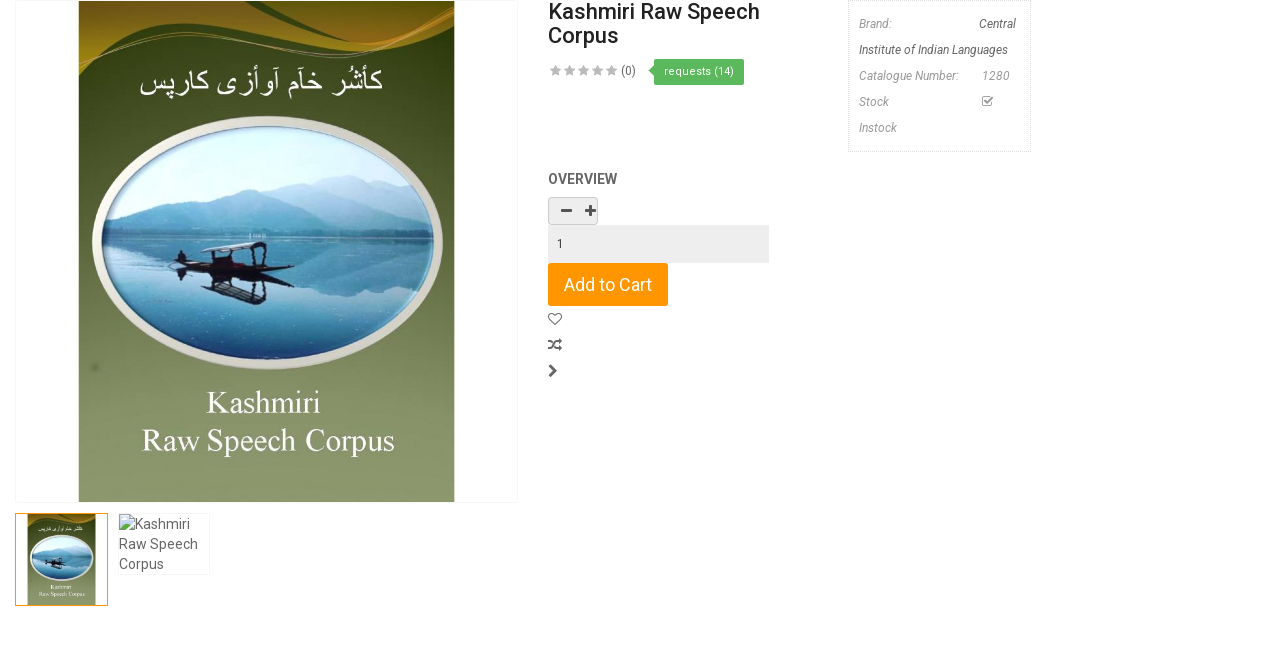

--- FILE ---
content_type: text/css
request_url: https://data.ldcil.org/catalog/view/theme/so-emarket/css/header/header2.css
body_size: 3245
content:
@charset "UTF-8";
/* [2] */
/* [8] */
/*===============================================
 [SASS DIRECTORY ]
 [1] Minxin Link
 [2] Minxin Button
 [3] Minxin Triangle
 [4] Minxin LABEL PRODUCT
 [5] Minxin Scrollbars
 [6] Minxin Dev Custom
 ==============================================*/
.no-margin {
  margin: 0 !important; }
/*Dev Custom */
/*====================================================*/
.lib-list-item-product2 {
  border: none; }
  .lib-list-item-product2 .image-dev .list-button-dev {
    position: absolute;
    top: 50%;
    left: 50%;
    z-index: 10;
    transform: translate3d(-50%, -50%, 0);
    -moz-transform: translate3d(-50%, -50%, 0);
    -webkit-transform: translate3d(-50%, -50%, 0);
    -ms-transform: translate3d(-50%, -50%, 0); }
    .lib-list-item-product2 .image-dev .list-button-dev li {
      display: inline-block;
      float: left;
      height: 40px;
      width: 40px;
      background: #fff;
      position: relative;
      border-width: 0 1px 0 0;
      border-style: solid;
      border-color: #ddd;
      opacity: 0;
      transition: transform 0.2s ease-in-out, opacity 0.2s ease-in-out; }
      .lib-list-item-product2 .image-dev .list-button-dev li:nth-child(1) {
        transform: translateX(40px);
        -moz-transform: translateX(40px);
        -webkit-transform: translateX(40px);
        -ms-transform: translateX(40px);
        z-index: 1;
        transition-delay: 0s; }
      .lib-list-item-product2 .image-dev .list-button-dev li:nth-child(2) {
        transition-delay: 0.2s;
        z-index: 2; }
      .lib-list-item-product2 .image-dev .list-button-dev li:nth-child(3) {
        transition-delay: 0.2s;
        z-index: 2; }
      .lib-list-item-product2 .image-dev .list-button-dev li:nth-child(4) {
        transform: translateX(-40px);
        -moz-transform: translateX(-40px);
        -webkit-transform: translateX(-40px);
        -ms-transform: translateX(-40px);
        z-index: 1;
        transition-delay: 0s; }
      .lib-list-item-product2 .image-dev .list-button-dev li:first-child {
        border-left: 1px solid #ddd; }
      .lib-list-item-product2 .image-dev .list-button-dev li a, .lib-list-item-product2 .image-dev .list-button-dev li button {
        background: none;
        position: absolute;
        width: 100%;
        height: 100%;
        top: 0;
        left: 0;
        line-height: 40px;
        text-align: center;
        box-shadow: none;
        border: none;
        color: #555;
        width: 40px;
        padding: 0; }
      .lib-list-item-product2 .image-dev .list-button-dev li:hover {
        background: #ff9600; }
        .lib-list-item-product2 .image-dev .list-button-dev li:hover a, .lib-list-item-product2 .image-dev .list-button-dev li:hover button {
          color: #fff; }
  .lib-list-item-product2 .caption-dev {
    text-align: center;
    padding: 0 15px; }
    .lib-list-item-product2 .caption-dev .rating-dev {
      margin: 5px 0; }
    .lib-list-item-product2 .caption-dev .rating-dev .fa-stack-2x {
      font-size: 11px; }
    .lib-list-item-product2 .caption-dev .title-dev {
      color: #444;
      font-size: 13px; }
    .lib-list-item-product2 .caption-dev .price-dev .price.product-price {
      font-size: 16px; }
    .lib-list-item-product2 .caption-dev .price-dev .price-new {
      font-size: 16px; }
    .lib-list-item-product2 .caption-dev .price-dev .price-old {
      font-size: 12px; }
    .lib-list-item-product2 .caption-dev .add-cart-dev {
      background: #fff;
      border: 1px solid #ddd;
      font-size: 12px;
      text-transform: uppercase;
      color: #999;
      font-weight: bold;
      box-shadow: none;
      border-radius: 0;
      padding: 6px 20px;
      margin: 0 0 30px;
      transition: all 0.2s ease-in-out;
      -moz-transition: all 0.2s ease-in-out;
      -webkit-transition: all 0.2s ease-in-out; }

.lib-list-item-product-over2 .image-dev .list-button-dev li {
  opacity: 1;
  transition: transform 0.2s ease-in-out, opacity 0.2s ease-in-out; }
  .lib-list-item-product-over2 .image-dev .list-button-dev li:nth-child(1) {
    transform: translateX(0);
    -moz-transform: translateX(0);
    -webkit-transform: translateX(0);
    -ms-transform: translateX(0);
    transition-delay: 0.2s; }
  .lib-list-item-product-over2 .image-dev .list-button-dev li:nth-child(2) {
    transition-delay: 0s; }
  .lib-list-item-product-over2 .image-dev .list-button-dev li:nth-child(3) {
    transition-delay: 0s; }
  .lib-list-item-product-over2 .image-dev .list-button-dev li:nth-child(4) {
    transform: translateX(0);
    -moz-transform: translateX(0);
    -webkit-transform: translateX(0);
    -ms-transform: translateX(0);
    transition-delay: 0.2s; }
/*EFECT PRODUCT NUMBER*/
.lib-two-img {
  position: relative;
  display: block; }
  .lib-two-img .img-1 {
    opacity: 1;
    position: relative;
    transition: all 0.5s ease-in-out; }
  .lib-two-img .img-2 {
    position: absolute;
    z-index: 0;
    top: 0;
    opacity: 0;
    display: block;
    transition: all 0.5s ease-in-out;
    left: 50%;
    transform: translateX(-50%); }

.lib-two-img-over .img-1 {
  opacity: 0;
  transform-style: inherit;
  transition: all 0.5s ease-in-out; }
  .lib-two-img-over .img-2 {
    opacity: 1;
    transform-style: inherit;
    transition: all 0.5s ease-in-out; }
/*EFFECT SLIDERHOME*/
@keyframes myeffect-slideshow {
  0% {
    opacity: 0;
    transform: translateY(-300px);
    -webkit-transform: translateY(-300px);
    -moz-transform: translateY(-300px);
    -ms-transform: translateY(-300px);
    -o-transform: translateY(-300px); }

  100% {
    opacity: 1;
    transform: translateY(0);
    -moz-transform: translateY(0);
    -webkit-transform: translateY(0);
    -ms-transform: translateY(0);
    -o-transform: translateY(0); } }

@-webkit-keyframes myeffect-slideshow {
  0% {
    opacity: 0;
    transform: translateY(-300px);
    -webkit-transform: translateY(-300px);
    -moz-transform: translateY(-300px);
    -ms-transform: translateY(-300px);
    -o-transform: translateY(-300px); }

  100% {
    opacity: 1;
    transform: translateY(0);
    -moz-transform: translateY(0);
    -webkit-transform: translateY(0);
    -ms-transform: translateY(0);
    -o-transform: translateY(0); } }

@-moz-keyframes myeffect-slideshow {
  0% {
    opacity: 0;
    transform: translateY(-300px);
    -webkit-transform: translateY(-300px);
    -moz-transform: translateY(-300px);
    -ms-transform: translateY(-300px);
    -o-transform: translateY(-300px); }

  100% {
    opacity: 1;
    transform: translateY(0);
    -moz-transform: translateY(0);
    -webkit-transform: translateY(0);
    -ms-transform: translateY(0);
    -o-transform: translateY(0); } }
/*===============================================
 [SASS DIRECTORY ]
 [1] BLOCK HEADER
 ==============================================*/
.typeheader-2 {
  background-color: #fff;
  /*=====SEARCH ======*/
  /*BLOCK CART*/
  /*MENU MEGA*/
  /*-- MEGA MENU VERTICAL --*/ }
  .typeheader-2.navbar-compact .header-middle {
    padding: 10px 0; }
  .typeheader-2.navbar-compact #cart {
    margin-top: 3px; }
  .typeheader-2 .header-top {
    font-size: 13px;
    min-height: 40px;
    background-color: #f5f5f5; }
  .typeheader-2 .header-top .module {
    display: table-cell;
    margin-bottom: 0; }
  .typeheader-2 .header-top .header-top-right {
    text-align: right; }
  .typeheader-2 .header-top .dropdown-menu li {
    line-height: 22px; }
  .typeheader-2 .header-top .header-top-right {
    display: inline-block; }
  .typeheader-2 .header-middle {
    clear: both;
    padding: 22px 0 27px 0; }
  .typeheader-2 .header-middle .middle2 {
    padding-right: 40px; }
  .typeheader-2 .header-bottom {
    clear: both;
    padding-bottom: 0px;
    border-bottom: 1px solid #e5e5e5; }
  .typeheader-2 .header-bottom .bottom2 {
    margin-top: 7px; }
  .typeheader-2 .telephone {
    float: right; }
  .typeheader-2 .telephone ul li {
    display: inline-block;
    position: relative;
    list-style: outside none none;
    padding-left: 18px;
    margin-left: 18px;
    padding-right: 0; }
  .typeheader-2 .telephone ul li:after {
    background-color: rgba(255, 255, 255, 0.4);
    content: "";
    height: 11px;
    position: absolute;
    left: 0;
    top: 9px;
    width: 1px; }
  .typeheader-2 .telephone ul li a {
    text-transform: capitalize; }
    .typeheader-2 .telephone ul li a i {
      margin-right: 5px;
      color: #666; }
  .typeheader-2 .lang-curr {
    float: right; }
  .typeheader-2 .signin-w {
    padding-left: 30px;
    float: right; }
  .typeheader-2 .signin-w ul li {
    float: left; }
  .typeheader-2 .welcome-msg {
    font-size: 12px;
    line-height: 40px;
    clear: both; }
  .typeheader-2 .welcome-msg b {
    color: #022; }
  .typeheader-2 .wishlist-comp {
    float: right;
    margin-right: 20px; }
  .typeheader-2 .wishlist-comp li {
    width: 40px;
    height: 40px;
    list-style: none;
    float: left;
    padding-top: 8px;
    margin-left: 15px; }
  .typeheader-2 .wishlist-comp li a i {
    font-size: 26px;
    color: #232f3e; }
  .typeheader-2 .wishlist-comp li a span {
    display: none; }
  .typeheader-2 .wishlist-comp li a.top-link-wishlist {
    width: 40px;
    height: 32px;
    display: block;
    overflow: hidden;
    text-indent: -999em; }
    .typeheader-2 .wishlist-comp li a.top-link-wishlist:before {
      font-family: 'FontAwesome';
      content: "\f004";
      font-size: 26px;
      color: #232f3e;
      display: block;
      text-indent: 0; }
  .typeheader-2 ul.top-link {
    list-style: none;
    margin: 0;
    vertical-align: top;
    display: inline-flex; }
  .typeheader-2 ul.top-link > li {
    display: inline-block;
    position: relative;
    list-style: outside none none;
    padding-left: 20px;
    margin-left: 20px;
    padding-right: 0;
    font-size: 12px; }
  .typeheader-2 ul.top-link > li.language {
    min-height: 23px; }
  .typeheader-2 ul.top-link > li .btn-group {
    display: inline;
    line-height: 40px;
    padding: 12px 0; }
  .typeheader-2 ul.top-link > li .btn-group .btn-link {
    padding: 0;
    border: none; }
  .typeheader-2 ul.top-link > li .fa-caret-down {
    font-size: 12px; }
  .typeheader-2 ul.top-link > li:after {
    background-color: rgba(255, 255, 255, 0.4);
    content: "";
    height: 11px;
    position: absolute;
    left: 0;
    top: 16px;
    width: 1px; }
  .typeheader-2 ul.top-link > li > a {
    font-size: 12px;
    color: #666;
    padding-left: 3px; }
  .typeheader-2 ul.top-link > li.account {
    line-height: 40px; }
  .typeheader-2 ul.top-link > li.account > a {
    padding: 0;
    margin: 0; }
  .typeheader-2 ul.top-link > li.account:before {
    content: "\f007";
    font-family: FontAwesome;
    font-size: 12px; }
  .typeheader-2 ul.top-link > li.account .dropdown-menu {
    left: 0;
    right: auto; }
  .typeheader-2 ul.top-link > li.wishlist:before {
    content: "\f004";
    font-family: FontAwesome;
    font-size: 11px; }
  .typeheader-2 ul.top-link > li.account:hover ul.dropdown-link {
    top: 34px;
    z-index: 9999;
    opacity: 1;
    border-top: 1px solid rgba(200, 199, 199, 0.3); }
  .typeheader-2 ul.top-link > li.welcome-msg, .typeheader-2 ul.top-link > li:first-child {
    padding-left: 0px;
    margin-left: 0px; }
  .typeheader-2 ul.top-link > li.welcome-msg:after, .typeheader-2 ul.top-link > li:first-child:after {
    display: none; }
  .typeheader-2 #sosearchpro .search {
    position: relative;
    margin: 0;
    width: 100%;
    border: 1px solid #d7d7d7;
    border-radius: 3px; }
  .typeheader-2 #sosearchpro .search .select_category {
    border: none;
    border-right: 1px solid #d7d7d7;
    background-color: #f5f5f5;
    border-bottom-left-radius: 3px;
    border-top-left-radius: 3px;
    width: 22%; }
  .typeheader-2 #sosearchpro .search .select_category select {
    height: 40px;
    line-height: 40px;
    color: #666;
    font-size: 12px;
    padding: 0 15px; }
  .typeheader-2 #sosearchpro .search .select_category select:hover {
    cursor: pointer; }
  .typeheader-2 #sosearchpro .search .select_category.icon-select:after {
    color: #999;
    background-color: #f5f5f5;
    font-size: 16px;
    line-height: 42px;
    right: 0;
    left: auto; }
  .typeheader-2 #sosearchpro .search .input-group-btn {
    width: 0; }
  .typeheader-2 #sosearchpro .search button {
    position: absolute;
    top: -1px;
    right: -1px;
    height: 42px;
    text-align: center;
    line-height: 42px;
    padding: 0 35px;
    font-size: 14px;
    color: #fff;
    border-radius: 0;
    text-transform: upper-case;
    border-bottom-right-radius: 3px;
    border-top-right-radius: 3px; }
  .typeheader-2 #sosearchpro .search button i {
    font-size: 12px;
    color: #fff; }
  .typeheader-2 #sosearchpro .search input {
    border: none;
    border-radius: 0px;
    border-bottom-right-radius: 4px;
    border-top-right-radius: 4px;
    background-color: #fff;
    z-index: 0;
    height: 40px;
    padding-left: 20px;
    font-size: 12px;
    width: 100%;
    background-color: #fff;
    color: #999; }
  .typeheader-2 #sosearchpro .search input::-moz-placeholder {
    color: #999;
    opacity: 1; }
  .typeheader-2 #sosearchpro .search input:-ms-input-placeholder {
    color: #999; }
  .typeheader-2 #sosearchpro .search input::-webkit-input-placeholder {
    color: #999; }
  .typeheader-2 #sosearchpro .search input:focus {
    z-index: 0; }
  .typeheader-2 .shopping_cart {
    float: right;
    position: relative; }
  .typeheader-2 .shopping_cart .btn-shopping-cart .top_cart {
    position: relative; }
  .typeheader-2 .shopping_cart .btn-shopping-cart .top_cart .icon-c {
    width: 40px;
    height: 40px;
    border-radius: 50%;
    float: left;
    text-align: center;
    line-height: 40px; }
  .typeheader-2 .shopping_cart .btn-shopping-cart .top_cart .icon-c i {
    font-size: 18px;
    color: #fff; }
  @media (min-width: 991px) and (-webkit-min-device-pixel-ratio: 0) {
        .typeheader-2 .shopping_cart .btn-shopping-cart .top_cart .icon-c {
          padding-top: 3px; } }
  .typeheader-2 .shopping_cart .btn-shopping-cart .top_cart .shopcart-inner {
    float: left;
    color: #222;
    margin-left: 15px;
    margin-top: 13px; }
  .typeheader-2 .shopping_cart .btn-shopping-cart .top_cart .shopcart-inner .text-shopping-cart {
    font-size: 14px;
    font-weight: 700;
    margin-top: 0px;
    margin-bottom: 0;
    line-height: 100%;
    text-transform: uppercase;
    float: left;
    padding-right: 5px; }
  .typeheader-2 .shopping_cart .btn-shopping-cart .top_cart .shopcart-inner .total-shopping-cart {
    font-size: 12px;
    float: left;
    line-height: 100%;
    font-weight: 700; }
    .typeheader-2 .shopping_cart .btn-shopping-cart .top_cart .shopcart-inner .total-shopping-cart .items_cart2 {
      display: none; }
    .typeheader-2 .shopping_cart .btn-shopping-cart .top_cart .shopcart-inner .total-shopping-cart .items_cart {
      width: 22px;
      height: 22px;
      line-height: 20px;
      text-align: center;
      border-radius: 100%;
      -moz-border-radius: 100%;
      -webkit-border-radius: 100%;
      position: absolute;
      top: -6px;
      left: 27px;
      font-size: 12px;
      color: #fff;
      background-color: #232f3e;
      border: 1px solid #fff; }
  .typeheader-2 .shopping_cart .dropdown-menu {
    top: 100%;
    right: -15px;
    left: auto;
    color: #666; }
  .typeheader-2 .shopping_cart .shoppingcart-box:before {
    right: 50px; }
  .typeheader-2 .megamenu-style-dev .navbar-default {
    background: transparent; }
  .typeheader-2 .container-megamenu.horizontal ul.megamenu > li {
    margin-right: 30px; }
  .typeheader-2 .container-megamenu.horizontal ul.megamenu > li > a {
    line-height: 100%;
    color: #222; }
  .typeheader-2 .container-megamenu.vertical {
    position: relative; }
  .typeheader-2 .container-megamenu.vertical #menuHeading .megamenuToogle-wrapper {
    background-color: transparent; }
  .typeheader-2 .container-megamenu.vertical #menuHeading .megamenuToogle-pattern .container {
    color: #222;
    background-color: transparent;
    padding: 0 !important;
    text-shadow: none; }
    .typeheader-2 .container-megamenu.vertical #menuHeading .megamenuToogle-pattern .container > div span {
      background-color: #222; }
    .typeheader-2 .container-megamenu.vertical #menuHeading .megamenuToogle-pattern .container:after {
      font-family: 'FontAwesome';
      content: "\f107";
      font-size: 16px;
      color: #222;
      position: absolute;
      right: 20px;
      top: 0;
      font-weight: 400; }
  @media (min-width: 992px) and (max-width: 1920px) {
    .typeheader-2 .container-megamenu.vertical .vertical-wrapper {
      visibility: hidden;
      -webkit-opacity: 0;
      -moz-opacity: 0;
      -ms-opacity: 0;
      -o-opacity: 0;
      opacity: 0;
      transition: all 0.2s ease-in-out 0s;
      -moz-transition: all 0.2s ease-in-out 0s;
      -webkit-transition: all 0.2s ease-in-out 0s;
      position: absolute;
      width: 100%;
      top: 60px; }

    .typeheader-2 .container-megamenu.vertical:hover .vertical-wrapper {
      visibility: visible;
      -webkit-opacity: 1;
      -moz-opacity: 1;
      -ms-opacity: 1;
      -o-opacity: 1;
      opacity: 1;
      transition: all 0.2s ease-in-out 0s;
      -moz-transition: all 0.2s ease-in-out 0s;
      -webkit-transition: all 0.2s ease-in-out 0s;
      top: 40px; } }

@media (min-width: 1200px) and (max-width: 1920px) {
  .typeheader-2 #sosearchpro .search .select_category {
    width: 26%; } }

@media (min-width: 1366px) and (max-width: 1649px) {
  .typeheader-2 .telephone ul li:first-child {
    display: none; }
    .typeheader-2 .bottom1 {
      width: 21%; }
    .typeheader-2 .main-menu {
      width: 100%; }
    .typeheader-2 .header-bottom {
      position: relative; }
    .typeheader-2 .bottom2 {
      position: absolute;
      top: 0;
      right: 30px; } }

@media (min-width: 1200px) and (max-width: 1365px) {
  .typeheader-2 .telephone {
    display: none; }
    .typeheader-2 .bottom1 {
      width: 21%; }
    .typeheader-2 .main-menu {
      width: 79%; }
    .typeheader-2 .header-bottom {
      position: relative; }
    .typeheader-2 .bottom2 {
      position: absolute;
      top: 0;
      right: 30px; }
    .typeheader-2 .header-top-left {
      width: 60%; }
    .typeheader-2 .header-top-right {
      width: 40%; }
    .typeheader-2 .wishlist-comp {
      margin-right: 0; } }

.wrapper-boxed .typeheader-2 .telephone ul li:first-child {
  display: none; }


--- FILE ---
content_type: text/css
request_url: https://data.ldcil.org/catalog/view/theme/so-emarket/css/responsive.css
body_size: 21374
content:
@charset "UTF-8";
/*******************************************
 ***          SO Framework: Sass          ***
 *******************************************/
/* [2] */
/* [8] */
/*===============================================
 [SASS DIRECTORY ]
 [1] Minxin Link
 [2] Minxin Button
 [3] Minxin Triangle
 [4] Minxin LABEL PRODUCT
 [5] Minxin Scrollbars
 [6] Minxin Dev Custom
 ==============================================*/
.no-margin {
  margin: 0 !important; }
/*Dev Custom */
/*====================================================*/
.lib-list-item-product2 {
  border: none; }
  .lib-list-item-product2 .image-dev .list-button-dev {
    position: absolute;
    top: 50%;
    left: 50%;
    z-index: 10;
    transform: translate3d(-50%, -50%, 0);
    -moz-transform: translate3d(-50%, -50%, 0);
    -webkit-transform: translate3d(-50%, -50%, 0);
    -ms-transform: translate3d(-50%, -50%, 0); }
    .lib-list-item-product2 .image-dev .list-button-dev li {
      display: inline-block;
      float: left;
      height: 40px;
      width: 40px;
      background: #fff;
      position: relative;
      border-width: 0 1px 0 0;
      border-style: solid;
      border-color: #ddd;
      opacity: 0;
      transition: transform 0.2s ease-in-out, opacity 0.2s ease-in-out; }
      .lib-list-item-product2 .image-dev .list-button-dev li:nth-child(1) {
        transform: translateX(40px);
        -moz-transform: translateX(40px);
        -webkit-transform: translateX(40px);
        -ms-transform: translateX(40px);
        z-index: 1;
        transition-delay: 0s; }
      .lib-list-item-product2 .image-dev .list-button-dev li:nth-child(2) {
        transition-delay: 0.2s;
        z-index: 2; }
      .lib-list-item-product2 .image-dev .list-button-dev li:nth-child(3) {
        transition-delay: 0.2s;
        z-index: 2; }
      .lib-list-item-product2 .image-dev .list-button-dev li:nth-child(4) {
        transform: translateX(-40px);
        -moz-transform: translateX(-40px);
        -webkit-transform: translateX(-40px);
        -ms-transform: translateX(-40px);
        z-index: 1;
        transition-delay: 0s; }
      .lib-list-item-product2 .image-dev .list-button-dev li:first-child {
        border-left: 1px solid #ddd; }
      .lib-list-item-product2 .image-dev .list-button-dev li a, .lib-list-item-product2 .image-dev .list-button-dev li button {
        background: none;
        position: absolute;
        width: 100%;
        height: 100%;
        top: 0;
        left: 0;
        line-height: 40px;
        text-align: center;
        box-shadow: none;
        border: none;
        color: #555;
        width: 40px;
        padding: 0; }
      .lib-list-item-product2 .image-dev .list-button-dev li:hover {
        background: #00bbd4; }
        .lib-list-item-product2 .image-dev .list-button-dev li:hover a, .lib-list-item-product2 .image-dev .list-button-dev li:hover button {
          color: #fff; }
  .lib-list-item-product2 .caption-dev {
    text-align: center;
    padding: 0 15px; }
    .lib-list-item-product2 .caption-dev .rating-dev {
      margin: 5px 0; }
    .lib-list-item-product2 .caption-dev .rating-dev .fa-stack-2x {
      font-size: 11px; }
    .lib-list-item-product2 .caption-dev .title-dev {
      color: #444;
      font-size: 13px; }
    .lib-list-item-product2 .caption-dev .price-dev .price.product-price {
      font-size: 16px; }
    .lib-list-item-product2 .caption-dev .price-dev .price-new {
      font-size: 16px; }
    .lib-list-item-product2 .caption-dev .price-dev .price-old {
      font-size: 12px; }
    .lib-list-item-product2 .caption-dev .add-cart-dev {
      background: #fff;
      border: 1px solid #ddd;
      font-size: 12px;
      text-transform: uppercase;
      color: #999;
      font-weight: bold;
      box-shadow: none;
      border-radius: 0;
      padding: 6px 20px;
      margin: 0 0 30px;
      transition: all 0.2s ease-in-out;
      -moz-transition: all 0.2s ease-in-out;
      -webkit-transition: all 0.2s ease-in-out; }

.lib-list-item-product-over2 .image-dev .list-button-dev li {
  opacity: 1;
  transition: transform 0.2s ease-in-out, opacity 0.2s ease-in-out; }
  .lib-list-item-product-over2 .image-dev .list-button-dev li:nth-child(1) {
    transform: translateX(0);
    -moz-transform: translateX(0);
    -webkit-transform: translateX(0);
    -ms-transform: translateX(0);
    transition-delay: 0.2s; }
  .lib-list-item-product-over2 .image-dev .list-button-dev li:nth-child(2) {
    transition-delay: 0s; }
  .lib-list-item-product-over2 .image-dev .list-button-dev li:nth-child(3) {
    transition-delay: 0s; }
  .lib-list-item-product-over2 .image-dev .list-button-dev li:nth-child(4) {
    transform: translateX(0);
    -moz-transform: translateX(0);
    -webkit-transform: translateX(0);
    -ms-transform: translateX(0);
    transition-delay: 0.2s; }
/*EFECT PRODUCT NUMBER*/
.lib-two-img {
  position: relative;
  display: block; }
  .lib-two-img .img-1 {
    opacity: 1;
    position: relative;
    transition: all 0.5s ease-in-out; }
  .lib-two-img .img-2 {
    position: absolute;
    z-index: 0;
    top: 0;
    opacity: 0;
    display: block;
    transition: all 0.5s ease-in-out;
    left: 50%;
    transform: translateX(-50%); }

.lib-two-img-over .img-1 {
  opacity: 0;
  transform-style: inherit;
  transition: all 0.5s ease-in-out; }
  .lib-two-img-over .img-2 {
    opacity: 1;
    transform-style: inherit;
    transition: all 0.5s ease-in-out; }
/*EFFECT SLIDERHOME*/
@keyframes myeffect-slideshow {
  0% {
    opacity: 0;
    transform: translateY(-300px);
    -webkit-transform: translateY(-300px);
    -moz-transform: translateY(-300px);
    -ms-transform: translateY(-300px);
    -o-transform: translateY(-300px); }

  100% {
    opacity: 1;
    transform: translateY(0);
    -moz-transform: translateY(0);
    -webkit-transform: translateY(0);
    -ms-transform: translateY(0);
    -o-transform: translateY(0); } }

@-webkit-keyframes myeffect-slideshow {
  0% {
    opacity: 0;
    transform: translateY(-300px);
    -webkit-transform: translateY(-300px);
    -moz-transform: translateY(-300px);
    -ms-transform: translateY(-300px);
    -o-transform: translateY(-300px); }

  100% {
    opacity: 1;
    transform: translateY(0);
    -moz-transform: translateY(0);
    -webkit-transform: translateY(0);
    -ms-transform: translateY(0);
    -o-transform: translateY(0); } }

@-moz-keyframes myeffect-slideshow {
  0% {
    opacity: 0;
    transform: translateY(-300px);
    -webkit-transform: translateY(-300px);
    -moz-transform: translateY(-300px);
    -ms-transform: translateY(-300px);
    -o-transform: translateY(-300px); }

  100% {
    opacity: 1;
    transform: translateY(0);
    -moz-transform: translateY(0);
    -webkit-transform: translateY(0);
    -ms-transform: translateY(0);
    -o-transform: translateY(0); } }
/*   1.Large devices Desktops     ( Devices ≥1200px)
 *   2.Medium devices Desktops    (992px ≥ Devices ≥ 1199px)
 *   3.Small devices Tablets      (991px ≥ Devices ≥ 768px)
 *   4.Extra small devices Phones ( Devices < 767px)
 */
@media (max-width: 480px) {
  /************************************************************************************************
   BLOCK HEADER  
   ************************************************************************************************ */
  /*[] HEADER DEFFAULT []*/
  /*[] HEADER 1 []*/
  /*[] HEADER 2 []*/
  /*[] HEADER 3 []*/
  /*[] HEADER 6 []*/
  /* **********************************************************************************************
   BLOCK HOME PAGE
   *************************************************************************************************/
  /*[] LAYOUT 1 []*/
  /*[] LAYOUT 2 []*/
  /*[] LAYOUT 3 []*/
  /*[] LAYOUT 5 []*/
  /*[] LAYOUT 6 []*/
  /************************************************************************************************
   BLOCK FOOTER  
   *************************************************************************************************/
  /*[] FOOTER DEFFAULT []*/
  /************************************************************************************************
   PAGE LISTING  
   ************************************************************************************************ */
  /************************************************************************************************
   PAGE DETAIL  
   ************************************************************************************************ */
  /************************************************************************************************
   PAGE BONUSS  
   ************************************************************************************************ */
  /**********************
   POPUP LOGIN, NEWSLETTER
   ***********************************/
  /*=== popup categories -====*/
    .common-home .container {
      overflow: visible; }
    header {
      /*.collapsed-block .tabBlock .top-link > li{
       width: 33% !important;
       &.wishlist{
       display: none;
       }
       }*/ }
      header .header-top-right ul.top-link > li.wishlist {
        display: none; }
      header .btn-shopping-cart .dropdown-menu {
        min-width: 300px; }
    body .banners > div a::after, body .banners > div a::before {
      display: none !important; }
    .layout-1.common-home #content .module.listingtab-layout1 h3.modtitle {
      margin-bottom: 30px !important; }
    .layout-1 .listingtab-layout1 .so-listing-tabs .ltabs-tabs-container .ltabs-tabs-wrap.ltabs-selectbox {
      top: 45px; }
    .layout-2.common-home #content .module.listingtab-layout2 h3.modtitle {
      margin-bottom: 40px !important; }
    .layout-2 .listingtab-layout2 .so-listing-tabs .ltabs-tabs-container .ltabs-tabs-wrap.ltabs-selectbox {
      top: 45px; }
      .layout-2 .layout2-listingtab2 .so-listing-tabs .ltabs-tabs-container .ltabs-tabs-wrap.ltabs-selectbox {
        top: -5px; }
    .layout-3.common-home #content .module.listingtab-layout3 h3.modtitle {
      margin-bottom: 40px !important; }
    .layout-3 .listingtab-layout3 .so-listing-tabs .ltabs-tabs-container .ltabs-tabs-wrap.ltabs-selectbox {
      top: 45px; }
    .layout-6 .deals-layout6 .so-deal .extraslider-inner .item .product-thumb .inner .item-left {
      width: 100%; }
      .layout-6 .deals-layout6 .so-deal .extraslider-inner .item .product-thumb .inner .item-right {
        margin-left: 0; }
      .layout-6 .deals-layout6 .so-deal .extraslider-inner .item .product-thumb .inner .item-time-w .time-title {
        display: none; }
      .layout-6 .deals-layout6 .so-deal .extraslider-inner .item .product-thumb .inner .item-timer {
        float: left; }
    .products-list.list .product-layout .product-item-container {
      display: inline-block; }
      .products-list.list .product-layout .product-item-container .left-block {
        width: 100%; }
      .products-list.list .product-layout .product-item-container .right-block {
        margin-left: 0;
        margin-top: 20px;
        display: inline-block;
        padding: 0; }
    .products-list.list .product-layout .product-item-container .right-block .caption .ratings {
      position: static;
      margin-bottom: 10px; }
    .product-view .content-product-right .box-info-product .detail-action {
      margin-left: 0;
      margin-top: 20px;
      clear: both; }
    .producttab .tabsslider.horizontal-tabs .nav-tabs li {
      display: inline-block;
      width: 100%; }
      .producttab .tabsslider.horizontal-tabs .nav-tabs li a {
        display: inline-block;
        width: 100%; }
    .thumb-vertical-outer ul li .thumbnail.active {
      margin-top: 35%; }
    .product-view .content-product-right .share .socials-wrap ul li {
      margin-left: 25px; }
    .producttab .tabsslider.horizontal-tabs .nav-tabs li a::after {
      display: none; }
    .related-horizontal h3.modtitle span {
      font-size: 25px; }
    .thumb-vertical-outer {
      padding: 20px 0; }
    .product-view .content-product-right .countdown_box .countdown_inner .title {
      display: none; }
    .deals_module_wrapper .title-product {
      margin-top: 20px; }
    .producttab .tabsslider .nav-tabs li {
      float: none; }
    .product-view .content-product-right {
      margin-top: 20px; }
    .our-member .respl-item .w-image-box, .welcome-about-us .image-about-us {
      width: 100%;
      float: none;
      margin: 0;
      text-align: center; }
    .our-member .respl-item .info-member, .welcome-about-us .des-about-us {
      margin: 20px 0;
      text-align: justify; }
    .happy-about-us .happy-ab .title-happy-about h2 {
      font-size: 16px; }
    .title-decimal {
      line-height: 100%; }
    .table-responsive.checkout-product {
      overflow-y: hidden; }
    .table-responsive {
      overflow-y: auto; }
    body .block-popup-login {
      width: 295px; }
    body .block-popup-login .block-content .col-reg {
      width: 100%; }
    body .block-popup-login .block-content .col-reg.registered-account {
      border-right: none; }
    body .block-popup-login .block-content .col-reg.login-customer {
      padding-left: 0; }
    .so-onepagecheckout .coupon-voucher input[type="text"] {
      width: 100%; }
    #so_popup_countdown .modal-dialog {
      background-color: #75bef3; }
      #so_popup_countdown .modal-footer img {
        width: 100%;
        display: none; }
      #so_popup_countdown .modal-footer #so_countdown_timer {
        top: 20px;
        left: 10px; }
        #so_popup_countdown .modal-footer #so_countdown_timer .time-item {
          width: 56px;
          height: 56px;
          line-height: 18px; } }

@media (max-width: 767px) and (min-width: 480px) {
  /*.layout-2{
   .box-category .so-categories .cat-wrap .content-box{
   width: 50%;
   padding: 0 15px;
   }
   }*/
  /*[] LAYOUT 11 []*/
  /*=== popup categories -====*/
    .product-listing .products-list.grid .product-layout {
      width: 50%;
      float: left; }
      .product-listing .products-list.grid .visible-xs-block {
        display: none;
        clear: none; }
        .product-listing .products-list.grid .visible-xs-block:after {
          clear: none; }
    .producttab .tabsslider.horizontal-tabs .nav-tabs {
      padding: 15px 5px; }
      .producttab .tabsslider.horizontal-tabs .nav-tabs li {
        margin: 0; }
        .producttab .tabsslider.horizontal-tabs .nav-tabs li a {
          padding: 13px 15px !important; }
    .layout-1 .blog-sidebar .so-blog-external .blog-external .media .item .media-left {
      margin-right: 10px; }
      .layout-1 .blog-sidebar .so-blog-external .blog-external .media .item .media-content .media-subcontent {
        width: 100%;
        margin-left: 0px; }
    .layout-11 .slider-testimonials .modcontent .item .text {
      width: 63%;
      float: left; }
      .layout-11 .slider-testimonials .modcontent .item .cont {
        width: 37%;
        float: left;
        margin: 0;
        padding: 10px; }
    #so_popup_countdown .modal-dialog {
      width: 97% !important; }
      #so_popup_countdown .modal-footer img {
        width: 100%; }
      #so_popup_countdown .modal-footer #so_countdown_timer {
        top: 45px; } }

@media (max-width: 767px) {
  /************************************************************************************************
   SHOW MORE CONTENT
   *************************************************************************************************/
  /************************************************************************************************
   BLOCK HEADER  
   ************************************************************************************************ */
  /*=== MENU ===*/
  /*============*/
  /*=== MENU ===*/
  /*[] HEADER DEFAULT []*/
  /*[] HEADER 1 []*/
  /*[] HEADER 2 []*/
  /*[] HEADER 3 []*/
  /*[] HEADER 4 []*/
  /*[] HEADER 5 []*/
  /*[] HEADER 6 []*/
  /*[] HEADER 7 []*/
  /*[] HEADER 8 []*/
  /*[] HEADER 9 []*/
  /*[] HEADER 10 []*/
  /*[] HEADER 11 []*/
  /*[] HEADER 12 []*/
  /*[] HEADER 13 []*/
  /*[] HEADER 14 []*/
  /* **********************************************************************************************
   BLOCK HOME PAGE
   *************************************************************************************************/
  /*[] LAYOUT 1 []*/
  /*[] LAYOUT 2 []*/
  /*[] LAYOUT 3 []*/
  /*[] LAYOUT 4 []*/
  /*[] LAYOUT 5 []*/
  /*[] LAYOUT 6 []*/
  /*[] LAYOUT 7 []*/
  /*[] LAYOUT 8 []*/
  /*[] LAYOUT 9 []*/
  /*[] LAYOUT 10 []*/
  /*[] LAYOUT 11 []*/
  /*[] LAYOUT 12 []*/
  /*[] LAYOUT 13 []*/
  /*[] LAYOUT 14 []*/
  /* ***********************************************************************************************
   BLOCK FOOTER  
   *************************************************************************************************/
  /*[] FOOTER 1 []*/
  /*[] FOOTER 2 []*/
  /*[] FOOTER 3 []*/
  /*[] FOOTER 4 []*/
  /*[] FOOTER 5 []*/
  /*[] FOOTER 6 []*/
  /*[] FOOTER 7 []*/
  /*[] FOOTER 8 []*/
  /*[] FOOTER 9 []*/
  /*[] FOOTER 10 []*/
  /*[] FOOTER 11 []*/
  /*[] FOOTER 12 []*/
  /*[] FOOTER 13 []*/
  /*[] FOOTER 14 []*/
  /************************************************************************************************
   PAGE LISTING  
   ************************************************************************************************ */
  /************************************************************************************************
   PAGE DETAIL  
   ************************************************************************************************ */
  /************************************************************************************************
   DEFTAULT MENU  
   ************************************************************************************************ */
  /*MEGA MENU*/
  /*MENU STIKY*/
    .product-image-zoom {
      pointer-events: none; }
    .common-home .container {
      overflow: visible;
      padding-left: 15px;
      padding-right: 15px; }
    #content ul.megamenu li.active .sub-menu .content, header ul.megamenu li.active .sub-menu .content {
      padding-bottom: 10px; }
      #content .container-megamenu.vertical .vertical-wrapper ul.megamenu > li, header .container-megamenu.vertical .vertical-wrapper ul.megamenu > li {
        border-bottom: none; }
        #content .container-megamenu.vertical .vertical-wrapper ul.megamenu > li:hover, header .container-megamenu.vertical .vertical-wrapper ul.megamenu > li:hover {
          background-color: transparent; }
        #content .container-megamenu.vertical .vertical-wrapper ul.megamenu > li.loadmore, header .container-megamenu.vertical .vertical-wrapper ul.megamenu > li.loadmore {
          border-radius: 0;
          padding: 5px 0;
          border-top: 1px solid rgba(255, 255, 255, 0.1); }
          #content .container-megamenu.vertical .vertical-wrapper ul.megamenu > li.loadmore i, header .container-megamenu.vertical .vertical-wrapper ul.megamenu > li.loadmore i {
            color: #666;
            top: 11px;
            right: 0; }
          #content .container-megamenu.vertical .vertical-wrapper ul.megamenu > li.loadmore .more-view, header .container-megamenu.vertical .vertical-wrapper ul.megamenu > li.loadmore .more-view {
            color: #ddd; }
      #content .container-megamenu.horizontal ul.megamenu > li, header .container-megamenu.horizontal ul.megamenu > li {
        margin-right: 0; }
    .megamenu-style-dev .navbar-default .vertical .vertical-wrapper ul.megamenu .item-vertical.css-menu .sub-menu .content .categories .menu > ul li .main-menu {
      margin: 0; }
    .container-megamenu.vertical .vertical-wrapper ul.megamenu .item-vertical.css-menu .content .menu ul li {
      padding: 0; }
    .container-megamenu.horizontal .sub-menu .content-feature {
      margin: 0 -5%; }
      .container-megamenu.horizontal .sub-menu .content-feature li {
        width: 40%;
        margin: 0 5%;
        margin-bottom: 10px; }
        .container-megamenu.horizontal .sub-menu .content-feature li span {
          line-height: 20px;
          margin: 10px 0; }
        .container-megamenu.horizontal .sub-menu .content-feature li.detail {
          margin-top: 0; }
    .container-megamenu.horizontal .sub-menu .feature-blog .col-sm-12 {
      width: 50%;
      margin-top: 0 !important;
      margin-bottom: 15px;
      float: left; }
    .responsive ul.megamenu .item-style1 .sub-menu .content .row > div {
      border: none; }
    .container-megamenu.vertical .vertical-wrapper ul.megamenu .item-vertical.style1 .categories {
      padding: 0px; }
    .megamenu-style-dev.responsive ul.megamenu .sub-menu .content .row > div {
      border: none;
      padding-top: 0; }
    .megamenu-style-dev.responsive ul.megamenu > li.menu-layouts .sub-menu .item-layouts .col-md-4 {
      margin-bottom: 0 !important; }
    header .container-megamenu.horizontal ul.megamenu .item-style1 .sub-menu .content .categories {
      padding: 0; }
      header .container-megamenu.horizontal ul.megamenu .item-style1 .sub-menu .content .static-menu > .menu {
        padding: 0; }
      header .container-megamenu.horizontal ul.megamenu .item-style2 .sub-menu .content .product {
        padding: 0; }
      header .container-megamenu.vertical .vertical-wrapper ul.megamenu .item-vertical.style1 .categories .static-menu .menu > ul > li {
        margin-bottom: 0; }
      header .container-megamenu.vertical .vertical-wrapper ul.megamenu .item-vertical.css-menu .content .menu ul {
        margin: 10px -15px; }
      header .responsive ul.megamenu .sub-menu .content .row > div {
        margin-top: 0; }
      header .container-megamenu.vertical .vertical-wrapper ul.megamenu .item-vertical.css-menu .content .menu ul li ul {
        padding: 0; }
      header .megamenu-style-dev .vertical ul.megamenu > li > a {
        font-size: 14px; }
    header.typeheader-1 .search-header-w {
      position: relative;
      top: 0px;
      z-index: 99;
      float: left;
      margin-left: 15px; }
      header.typeheader-1 .search-header-w .icon-search {
        width: 40px;
        height: 40px;
        text-align: center;
        line-height: 40px; }
      header.typeheader-1 .search-header-w .icon-search i {
        font-size: 18px;
        color: #fff; }
      header.typeheader-1 .search-header-w .icon-search.active i::before {
        content: "\f00d"; }
      header.typeheader-1 .search-header-w .icon-search:hover {
        cursor: pointer; }
      header.typeheader-1 .search-header-w #sosearchpro .search {
        display: none;
        position: absolute;
        top: 40px;
        left: -120px;
        margin-right: 0;
        padding: 0;
        width: 270px; }
      header.typeheader-1 .search-header-w #sosearchpro .search input {
        width: 270px;
        border: 1px solid #eaeaea;
        height: 40px;
        line-height: 40px; }
      header.typeheader-1 .search-header-w #sosearchpro .search .input-group-btn {
        right: 2px;
        top: 1px;
        height: 38px;
        line-height: 38px;
        position: absolute; }
      header.typeheader-1 .search-header-w #sosearchpro .search button {
        background-color: #fff;
        border-radius: 3px;
        color: #999;
        padding: 0 10px;
        height: 38px;
        line-height: 38px; }
      header.typeheader-1 .search-header-w #sosearchpro .search button i {
        color: #666;
        font-size: 16px; }
      header.typeheader-1 .search-header-w #sosearchpro .search button span {
        display: none; }
      header.typeheader-1 .logo {
        text-align: center; }
      header.typeheader-1 .header-middle {
        margin-bottom: 0; }
      header.typeheader-1 #sosearchpro .search input {
        border-radius: 3px; }
      header.typeheader-1 .shopping_cart {
        margin-right: 35px; }
      header.typeheader-1 .shopping_cart .btn-shopping-cart .top_cart .shopcart-inner .text-shopping-cart, header.typeheader-1 .shopping_cart .btn-shopping-cart .top_cart .shopcart-inner .items_cart2, header.typeheader-1 .shopping_cart .btn-shopping-cart .top_cart .shopcart-inner .items_carts {
        display: none; }
      header.typeheader-1 .shopping_cart .dropdown-menu {
        right: -50px; }
      header.typeheader-1 .megamenu-style-dev .horizontal {
        position: relative;
        top: 41px;
        z-index: 999; }
    header.typeheader-2 .container-megamenu.horizontal ul.megamenu > li {
      margin-right: 0; }
      header.typeheader-2 .logo {
        text-align: center; }
      header.typeheader-2 .header-middle {
        padding: 30px 0 0 0; }
      header.typeheader-2 .megamenu-style-dev .navbar-default .vertical .navbar-header {
        top: 7px; }
      header.typeheader-2 .search-header-w {
        position: relative;
        top: 0px;
        z-index: 99;
        float: left;
        margin-left: 15px; }
      header.typeheader-2 .search-header-w .icon-search {
        width: 40px;
        height: 40px;
        text-align: center;
        line-height: 40px; }
      header.typeheader-2 .search-header-w .icon-search i {
        font-size: 18px;
        color: #fff; }
      header.typeheader-2 .search-header-w .icon-search.active i::before {
        content: "\f00d"; }
      header.typeheader-2 .search-header-w .icon-search:hover {
        cursor: pointer; }
      header.typeheader-2 .search-header-w #sosearchpro .search {
        display: none;
        position: absolute;
        top: 40px;
        left: -120px;
        margin-right: 0;
        padding: 0;
        width: 270px;
        border: none; }
      header.typeheader-2 .search-header-w #sosearchpro .search input {
        width: 270px;
        border: 1px solid #eaeaea;
        height: 39px;
        line-height: 39px; }
      header.typeheader-2 .search-header-w #sosearchpro .search .input-group-btn {
        position: absolute;
        right: 2px;
        top: 1px;
        height: 38px;
        line-height: 38px; }
      header.typeheader-2 .search-header-w #sosearchpro .search button {
        border-radius: 3px;
        color: #999;
        padding: 0 10px;
        height: 38px;
        line-height: 38px; }
      header.typeheader-2 .search-header-w #sosearchpro .search button i {
        color: #fff;
        font-size: 16px; }
      header.typeheader-2 .search-header-w #sosearchpro .search button span {
        display: none; }
      header.typeheader-2 .middle2 {
        width: 40px;
        position: relative;
        top: 41px;
        left: 110px; }
      header.typeheader-2 .middle3 {
        position: relative;
        top: 0; }
      header.typeheader-2 .shopping_cart {
        margin-right: 35px;
        position: relative;
        top: 41px; }
      header.typeheader-2 .shopping_cart .dropdown-menu {
        right: -50px; }
      header.typeheader-2 .shopping_cart .btn-shopping-cart .top_cart .shopcart-inner .text-shopping-cart, header.typeheader-2 .shopping_cart .btn-shopping-cart .top_cart .shopcart-inner .items_cart2, header.typeheader-2 .shopping_cart .btn-shopping-cart .top_cart .shopcart-inner .items_carts {
        display: none; }
    header.typeheader-3 {
      /*.header-middle{
       padding: 32px 0 0 0;
       }*/ }
      header.typeheader-3 ul.top-link > li {
        padding-right: 10px;
        margin-right: 10px; }
      header.typeheader-3 .container-megamenu.horizontal ul.megamenu > li {
        margin-right: 0; }
      header.typeheader-3 .logo {
        text-align: center; }
      header.typeheader-3 ul.top-link > li.language {
        padding-right: 0;
        margin-right: 0; }
      header.typeheader-3 ul.top-link > li.language:after {
        display: none; }
      header.typeheader-3 .middle2 {
        height: 0;
        width: 40px;
        position: relative;
        top: 34px;
        left: 25px; }
      header.typeheader-3 .middle3 {
        position: relative;
        top: 0; }
      header.typeheader-3 .search-header-w {
        position: relative;
        top: 0;
        z-index: 99;
        float: left;
        margin-left: 15px; }
      header.typeheader-3 .search-header-w .icon-search {
        width: 40px;
        height: 50px;
        text-align: center;
        line-height: 40px; }
      header.typeheader-3 .search-header-w .icon-search i {
        font-size: 18px;
        color: #fff; }
      header.typeheader-3 .search-header-w .icon-search.active i::before {
        content: "\f00d"; }
      header.typeheader-3 .search-header-w .icon-search:hover {
        cursor: pointer; }
      header.typeheader-3 .search-header-w #sosearchpro .search {
        display: none;
        position: absolute;
        top: 46px;
        left: -40px;
        margin-right: 0;
        padding: 0;
        width: 270px;
        border: none; }
      header.typeheader-3 .search-header-w #sosearchpro .search input {
        width: 270px;
        border: 1px solid #eaeaea;
        height: 39px;
        line-height: 39px; }
      header.typeheader-3 .search-header-w #sosearchpro .search .input-group-btn {
        position: absolute;
        right: 2px;
        top: 1px;
        height: 38px;
        line-height: 38px; }
      header.typeheader-3 .search-header-w #sosearchpro .search button {
        border-radius: 3px;
        color: #999;
        padding: 0 10px;
        height: 38px;
        line-height: 38px; }
      header.typeheader-3 .search-header-w #sosearchpro .search button i {
        color: #fff;
        font-size: 16px; }
      header.typeheader-3 .search-header-w #sosearchpro .search button span {
        display: none; }
      header.typeheader-3 .megamenu-style-dev .navbar-default .horizontal .navbar-toggle {
        height: 52px; }
      header.typeheader-3 .megamenu-style-dev .navbar-default .horizontal .navbar-header {
        float: left; }
      header.typeheader-3 .shopping_cart .btn-shopping-cart .top_cart .shopcart-inner {
        display: none; }
    header.typeheader-4 ul.top-link > li {
      padding-left: 10px;
      margin-left: 10px; }
      header.typeheader-4 .header-top-left {
        padding-right: 0; }
      header.typeheader-4 .container-megamenu.horizontal ul.megamenu > li {
        margin-right: 0; }
      header.typeheader-4 ul.top-link > li.account .dropdown-menu {
        right: 0;
        left: auto; }
      header.typeheader-4 .logo {
        text-align: center; }
      header.typeheader-4 .header-middle {
        padding: 30px 0 0 0; }
      header.typeheader-4 .megamenu-style-dev .navbar-default .vertical .navbar-header {
        top: 7px; }
      header.typeheader-4 .search-header-w {
        position: relative;
        top: 0px;
        z-index: 99;
        float: left;
        margin-left: 30px; }
      header.typeheader-4 .search-header-w .icon-search {
        width: 43px;
        height: 40px;
        text-align: center;
        line-height: 40px;
        box-shadow: 0 1px 3px rgba(0, 0, 0, 0.2); }
      header.typeheader-4 .search-header-w .icon-search i {
        font-size: 18px;
        color: #fff; }
      header.typeheader-4 .search-header-w .icon-search.active i::before {
        content: "\f00d"; }
      header.typeheader-4 .search-header-w .icon-search:hover {
        cursor: pointer; }
      header.typeheader-4 .search-header-w #sosearchpro .search {
        display: none;
        position: absolute;
        top: 40px;
        left: -120px;
        margin-right: 0;
        padding: 0;
        width: 270px;
        border: none; }
      header.typeheader-4 .search-header-w #sosearchpro .search input {
        width: 270px;
        border: 1px solid #eaeaea;
        height: 40px;
        line-height: 39px; }
      header.typeheader-4 .search-header-w #sosearchpro .search .input-group-btn {
        position: absolute;
        right: 2px;
        top: 1px;
        height: 38px;
        line-height: 38px; }
      header.typeheader-4 .search-header-w #sosearchpro .search button {
        border-radius: 3px;
        color: #999;
        padding: 0 10px;
        height: 38px;
        line-height: 38px; }
      header.typeheader-4 .search-header-w #sosearchpro .search button i {
        font-size: 16px; }
      header.typeheader-4 .search-header-w #sosearchpro .search button span {
        display: none; }
      header.typeheader-4 .middle2 {
        width: 40px;
        position: relative;
        top: 41px;
        left: 110px; }
      header.typeheader-4 .shopping_cart .dropdown-menu {
        right: -60px; }
      header.typeheader-4 .shopping_cart {
        margin-right: 40px;
        position: relative;
        top: 41px; }
      header.typeheader-4 .shopping_cart .btn-shopping-cart .top_cart .shopcart-inner {
        display: none; }
    header.typeheader-5 ul.top-link > li {
      padding-left: 10px;
      margin-left: 10px; }
      header.typeheader-5 .header-top-left {
        padding-right: 0; }
      header.typeheader-5 ul.top-link > li .btn-group .btn-link, header.typeheader-5 ul.top-link > li > a {
        text-transform: capitalize; }
      header.typeheader-5 ul.top-link > li.account .dropdown-menu {
        right: 0;
        left: auto; }
      header.typeheader-5 .container-megamenu.vertical .vertical-wrapper ul.megamenu > li {
        border-bottom: none; }
      header.typeheader-5 .container-megamenu.vertical .vertical-wrapper ul.megamenu > li.loadmore {
        border-top: 1px solid rgba(255, 255, 255, 0.1);
        padding: 5px 0; }
      header.typeheader-5 .container-megamenu.vertical .vertical-wrapper ul.megamenu > li:hover {
        background-color: transparent; }
      header.typeheader-5 .header-bottom {
        background-color: #1d2b41; }
      header.typeheader-5 .container-megamenu.horizontal ul.megamenu > li {
        margin-right: 0; }
      header.typeheader-5 .logo {
        text-align: center; }
      header.typeheader-5 .header-middle {
        padding: 30px 0 0 0; }
      header.typeheader-5 .megamenu-style-dev .navbar-default .vertical .navbar-header {
        top: 7px; }
      header.typeheader-5 .search-header-w {
        position: relative;
        top: 0px;
        z-index: 99;
        float: left;
        margin-left: 30px; }
      header.typeheader-5 .search-header-w .icon-search {
        width: 43px;
        height: 40px;
        text-align: center;
        line-height: 40px;
        box-shadow: 0 1px 3px rgba(0, 0, 0, 0.2); }
      header.typeheader-5 .search-header-w .icon-search i {
        font-size: 18px;
        color: #fff; }
      header.typeheader-5 .search-header-w .icon-search.active i::before {
        content: "\f00d"; }
      header.typeheader-5 .search-header-w .icon-search:hover {
        cursor: pointer; }
      header.typeheader-5 .search-header-w #sosearchpro .search {
        display: none;
        position: absolute;
        top: 40px;
        left: -120px;
        margin-right: 0;
        padding: 0;
        width: 270px;
        border: none; }
      header.typeheader-5 .search-header-w #sosearchpro .search input {
        width: 270px;
        border: 1px solid #eaeaea;
        height: 40px;
        line-height: 39px; }
      header.typeheader-5 .search-header-w #sosearchpro .search .input-group-btn {
        position: absolute;
        right: 2px;
        top: 1px;
        height: 38px;
        line-height: 38px; }
      header.typeheader-5 .search-header-w #sosearchpro .search button {
        top: 0;
        right: 0;
        border-radius: 3px;
        color: #999;
        padding: 0 10px;
        height: 38px;
        line-height: 38px; }
      header.typeheader-5 .search-header-w #sosearchpro .search button i {
        font-size: 16px; }
      header.typeheader-5 .search-header-w #sosearchpro .search button span {
        display: none; }
      header.typeheader-5 .middle2 {
        width: 40px;
        position: relative;
        top: 41px;
        left: 110px; }
      header.typeheader-5 .shopping_cart {
        margin-right: 40px;
        position: relative;
        top: 41px;
        background-color: #1d2b41; }
      header.typeheader-5 .shopping_cart .dropdown-menu {
        right: -60px; }
      header.typeheader-5 .shopping_cart .btn-shopping-cart .top_cart .icon-c {
        background-color: #1d2b41;
        height: 41px; }
      header.typeheader-5 .shopping_cart .btn-shopping-cart .top_cart .shopcart-inner {
        display: none; }
    header.typeheader-6 ul.top-link > li {
      padding-left: 6px;
      margin-left: 6px; }
      header.typeheader-6 ul.top-link > li:after {
        display: none; }
      header.typeheader-6 ul.top-link > li.account .dropdown-menu {
        right: 0;
        left: auto; }
      header.typeheader-6 .container-megamenu.horizontal ul.megamenu > li {
        margin-right: 0; }
      header.typeheader-6 .megamenu-style-dev .navbar-default .horizontal .navbar-toggle {
        color: #4f4f4f; }
      header.typeheader-6 .megamenu-style-dev .navbar-default .horizontal .navbar-toggle .icon-bar {
        background: #4f4f4f; }
      header.typeheader-6 .megamenu-style-dev {
        position: absolute;
        right: 65px;
        top: 3px; }
      header.typeheader-6 .search-header-w {
        top: 4px; }
      header.typeheader-6 .search-header-w #sosearchpro .search {
        width: 270px !important; }
      header.typeheader-6 .search-header-w #sosearchpro .search input {
        width: 270px; }
      header.typeheader-6 .header-bottom {
        padding-bottom: 15px; }
    header.typeheader-7 .container-megamenu.horizontal ul.megamenu > li {
      margin-right: 0; }
      header.typeheader-7 .search-header-w {
        position: relative;
        top: 0px;
        z-index: 99;
        float: left; }
      header.typeheader-7 .search-header-w .icon-search {
        width: 40px;
        height: 40px;
        text-align: center;
        line-height: 40px; }
      header.typeheader-7 .search-header-w .icon-search i {
        font-size: 18px;
        color: #222; }
      header.typeheader-7 .search-header-w .icon-search.active i::before {
        content: "\f00d"; }
      header.typeheader-7 .search-header-w .icon-search:hover {
        cursor: pointer; }
      header.typeheader-7 .search-header-w #sosearchpro .search {
        display: none;
        position: absolute;
        top: 40px;
        left: 0;
        margin-right: 0;
        padding: 0;
        width: 270px;
        border: none; }
      header.typeheader-7 .search-header-w #sosearchpro .search input {
        width: 270px;
        border: 1px solid #eaeaea;
        height: 39px;
        line-height: 39px; }
      header.typeheader-7 .search-header-w #sosearchpro .search .input-group-btn {
        position: absolute;
        right: 2px;
        top: 1px;
        height: 38px;
        line-height: 38px; }
      header.typeheader-7 .search-header-w #sosearchpro .search button {
        border-radius: 3px;
        color: #999;
        padding: 0 10px;
        height: 38px;
        line-height: 38px; }
      header.typeheader-7 .search-header-w #sosearchpro .search button i {
        color: #fff;
        font-size: 16px; }
      header.typeheader-7 .search-header-w #sosearchpro .search button span {
        display: none; }
      header.typeheader-7 .shopping_cart .btn-shopping-cart .top_cart .shopcart-inner .text-shopping-cart, header.typeheader-7 .shopping_cart .btn-shopping-cart .top_cart .shopcart-inner .items_cart2, header.typeheader-7 .shopping_cart .btn-shopping-cart .top_cart .shopcart-inner .total-shopping-cart .items_carts {
        display: none; }
    header.typeheader-8 .header-top, header.typeheader-8 .header-bottom {
      padding: 0; }
      header.typeheader-8 .navbar-logo {
        position: static;
        width: 100%;
        text-align: center;
        padding: 25px 0; }
      header.typeheader-8 ul.top-link > li {
        padding-left: 10px;
        margin-left: 10px; }
      header.typeheader-8 ul.top-link > li.login {
        padding-left: 0px;
        margin-left: 0px; }
      header.typeheader-8 ul.top-link > li.login:after {
        display: none; }
      header.typeheader-8 .container-megamenu.horizontal ul.megamenu > li {
        margin-right: 20px; }
      header.typeheader-8 .megamenu-style-dev .navbar-default .horizontal .navbar-toggle {
        color: #222; }
      header.typeheader-8 .megamenu-style-dev .navbar-default .horizontal .navbar-toggle .icon-bar {
        background-color: #222; }
      header.typeheader-8 .megamenu-style-dev .navbar-default .horizontal .navbar-header {
        margin: 4px 0;
        float: left; }
      header.typeheader-8 .megamenu-pattern .container {
        width: auto; }
      header.typeheader-8 .btn-shopping-cart .dropdown-menu {
        right: 15px; }
      header.typeheader-8 .bottom-right {
        display: inline-block;
        padding-top: 7px; }
      header.typeheader-8 .search-header-w {
        top: 6px; }
      header.typeheader-8 .search-header-w #sosearchpro .search {
        right: -50px; }
    header.typeheader-9 .container-megamenu.horizontal ul.megamenu > li {
      margin-right: 0px; }
      header.typeheader-9 .navbar-logo {
        text-align: center; }
      header.typeheader-9 .header-top-right {
        top: -50px;
        height: 10px; }
      header.typeheader-9 ul.top-link > li.login {
        padding: 0;
        margin: 0;
        top: -42px; }
      header.typeheader-9 ul.top-link > li.login:after {
        display: none; }
      header.typeheader-9 .bottom-right {
        padding-top: 4px; }
      header.typeheader-9 .megamenu-style-dev .navbar-default .horizontal .navbar-header {
        float: left; }
      header.typeheader-9 .megamenu-style-dev .navbar-default .horizontal .navbar-header .navbar-toggle .icon-bar {
        background-color: #444; }
      header.typeheader-9 #cart .dropdown-menu {
        margin-right: 15px; }
    header.typeheader-10 ul.top-link > li.account {
      padding: 0;
      margin: 0; }
      header.typeheader-10 ul.top-link > li.account:after {
        display: none; }
      header.typeheader-10 .search-header-w {
        position: relative;
        top: 0;
        z-index: 99;
        margin-left: 15px; }
      header.typeheader-10 .search-header-w .icon-search {
        width: 40px;
        height: 50px;
        text-align: center;
        line-height: 40px; }
      header.typeheader-10 .search-header-w .icon-search i {
        font-size: 18px;
        color: #222; }
      header.typeheader-10 .search-header-w .icon-search.active i::before {
        content: "\f00d"; }
      header.typeheader-10 .search-header-w .icon-search:hover {
        cursor: pointer; }
      header.typeheader-10 .search-header-w #sosearchpro .search {
        display: none;
        position: absolute;
        top: 46px;
        right: 0px; }
      header.typeheader-10 .megamenu-style-dev .navbar-default .horizontal .navbar-header {
        float: left; }
      header.typeheader-10 .megamenu-style-dev .navbar-default .horizontal .navbar-header .navbar-toggle .icon-bar {
        background-color: #222; }
      header.typeheader-10 .header-top {
        padding: 0;
        display: inline-block;
        width: 100%; }
      header.typeheader-10 .header-top .header-top-left {
        border-bottom: 1px solid rgba(255, 255, 255, 0.15); }
      header.typeheader-10 .header-top .header-top-right .inner {
        float: right; }
      header.typeheader-10 .shopping_cart .btn-shopping-cart .shopcart .shopcart-inner .items_carts {
        display: none; }
      header.typeheader-10 .header-bottom {
        padding: 20px 10px; }
      header.typeheader-10 .navbar-logo .logo {
        margin-top: 11px; }
      header.typeheader-10 .container-megamenu.horizontal ul.megamenu > li {
        margin-right: 0; }
    .layout-11 .megamenu-style-dev .vertical ul.megamenu > li > a {
      font-size: 14px; }
      .layout-11 .megamenu-style-dev .navbar-default .vertical .navbar-header {
        top: -50px; }
    header.typeheader-11 .shopping_cart .dropdown-menu {
      right: -60px; }
      header.typeheader-11 .search-header-w #sosearchpro .search {
        left: -95px !important; }
      header.typeheader-11 ul.top-link > li {
        padding-left: 10px;
        margin-left: 10px; }
      header.typeheader-11 ul.top-link > li.account .dropdown-menu {
        right: 0;
        left: auto; }
      header.typeheader-11 .shopping_cart .btn-shopping-cart .top_cart .icon-c {
        background-color: transparent; }
      header.typeheader-11 .container-megamenu.horizontal ul.megamenu > li {
        margin-right: 0; }
      header.typeheader-11 .logo {
        text-align: center; }
      header.typeheader-11 .header-middle {
        padding: 30px 0 0 0; }
      header.typeheader-11 .shopping_cart .btn-shopping-cart .top_cart .shopcart-inner .total-shopping-cart .items_cart {
        left: 23px; }
      header.typeheader-11 .search-header-w {
        position: relative;
        top: 0px;
        z-index: 99;
        float: left;
        margin-left: 15px; }
      header.typeheader-11 .search-header-w .icon-search {
        width: 40px;
        height: 40px;
        text-align: center;
        line-height: 40px; }
      header.typeheader-11 .search-header-w .icon-search i {
        font-size: 18px;
        color: #fff; }
      header.typeheader-11 .search-header-w .icon-search.active i::before {
        content: "\f00d"; }
      header.typeheader-11 .search-header-w .icon-search:hover {
        cursor: pointer; }
      header.typeheader-11 .search-header-w #sosearchpro .search {
        display: none;
        position: absolute;
        top: 40px;
        left: 0px;
        margin-right: 0;
        padding: 0;
        width: 270px;
        border: none; }
      header.typeheader-11 .search-header-w #sosearchpro .search input {
        width: 270px;
        border: 1px solid #eaeaea;
        height: 39px;
        line-height: 39px; }
      header.typeheader-11 .search-header-w #sosearchpro .search .input-group-btn {
        position: absolute;
        right: 2px;
        top: 1px;
        height: 38px;
        line-height: 38px; }
      header.typeheader-11 .search-header-w #sosearchpro .search button {
        color: #999;
        padding: 0 10px;
        height: 38px;
        line-height: 38px; }
      header.typeheader-11 .search-header-w #sosearchpro .search button i {
        color: #fff;
        font-size: 16px; }
      header.typeheader-11 .search-header-w #sosearchpro .search button span {
        display: none; }
      header.typeheader-11 .middle2 {
        width: 40px;
        position: relative;
        top: 41px;
        left: 100px; }
      header.typeheader-11 .middle3 {
        position: relative;
        top: 0; }
      header.typeheader-11 .shopping_cart {
        margin-right: 45px;
        position: relative;
        top: 41px; }
      header.typeheader-11 .shopping_cart .btn-shopping-cart .top_cart .shopcart-inner .text-shopping-cart, header.typeheader-11 .shopping_cart .btn-shopping-cart .top_cart .shopcart-inner .items_cart2, header.typeheader-11 .shopping_cart .btn-shopping-cart .top_cart .shopcart-inner .items_carts {
        display: none; }
    header.typeheader-12 .navbar-logo {
      position: static;
      background-color: transparent;
      padding: 20px 0;
      width: 100%; }
      header.typeheader-12 .header-bottom, header.typeheader-12 .header-top {
        padding-left: 0; }
      header.typeheader-12 ul.top-link > li, header.typeheader-12 .lang-curr > li .btn-group .btn-link {
        padding-left: 10px;
        margin-left: 10px; }
      header.typeheader-12 .lang-curr > li .dropdown-menu {
        right: 0;
        left: auto; }
      header.typeheader-12 .header-bottom .bottom-right {
        padding-top: 6px; }
      header.typeheader-12 .megamenu-style-dev .navbar-default .horizontal .navbar-header {
        float: left; }
    .common-home .typeheader-13 {
      position: static; }
      .common-home .typeheader-13 .header-bottom {
        padding: 15px 0; }
    header.typeheader-13 .search-header-w {
      margin: 6px 10px 0 0; }
      header.typeheader-13 .lang-curr > li .btn-group .btn-link {
        margin-right: 10px; }
      header.typeheader-13 .navbar-logo {
        text-align: center; }
      header.typeheader-13 .navbar-logo .logo {
        margin: 10px 0; }
      header.typeheader-13 .header-bottom .bottom-right {
        padding-top: 0; }
      header.typeheader-13 .lang-curr {
        margin: 0 0 0 15px; }
      header.typeheader-13 .lang-curr > li:before {
        display: none; }
      header.typeheader-13 .shopping_cart .btn-shopping-cart .top_cart .shopcart-inner .items_carts, header.typeheader-13 .shopping_cart .btn-shopping-cart .top_cart .shopcart-inner .text-shopping-cart {
        display: none; }
      header.typeheader-13 .container-megamenu.horizontal ul.megamenu > li {
        margin-right: 0px; }
      header.typeheader-13 .megamenu-style-dev .navbar-default .horizontal .navbar-header {
        float: left; }
      header.typeheader-13 .megamenu-style-dev .navbar-default .horizontal .navbar-toggle .icon-bar {
        background-color: #444; }
    .common-home .typeheader-14 {
      position: static; }
    header.typeheader-14 .megamenu-style-dev .navbar-default .horizontal .navbar-header {
      float: left;
      margin-top: 5px; }
      header.typeheader-14 .header-bottom .bottom-right {
        padding-top: 5px; }
      header.typeheader-14 .navbar-logo {
        text-align: center; }
      header.typeheader-14 .shopping_cart, header.typeheader-14 .search-header-w, header.typeheader-14 .header-bottom .bottom-right .account, header.typeheader-14 .lang-curr > li {
        padding-left: 5px;
        margin-left: 5px; }
      header.typeheader-14 .shopping_cart:before, header.typeheader-14 .search-header-w:before, header.typeheader-14 .header-bottom .bottom-right .account:before, header.typeheader-14 .lang-curr > li:before {
        display: none; }
      header.typeheader-14 .megamenu-style-dev .navbar-default .horizontal .navbar-toggle .icon-bar {
        background: #444; }
    #content .so-listing-tabs .ltabs-tabs-container .ltabs-tabs-wrap.ltabs-selectbox span.ltabs-tab-arrow, #content .so-listing-tabs .ltabs-tabs-container .ltabs-tabs-wrap.ltabs-selectbox span.ltabs-tab-selected {
      float: left;
      border-radius: 0 !important; }
      #content .so-listing-tabs .ltabs-tabs-container .ltabs-tabs-wrap.ltabs-selectbox span.ltabs-tab-selected {
        text-align: left; }
      #content .so-listing-tabs .ltabs-wrap .ltabs-tabs-container .ltabs-tabs-wrap ul.ltabs-tabs li.ltabs-tab {
        margin-left: 20px;
        text-align: left; }
    .layout-1 #content .so-page-builder .container {
      padding: 0 15px; }
      .layout-1 .banners3, .layout-1 .banners2 {
        display: none; }
      .layout-1 .box-top {
        margin-bottom: 30px; }
      .layout-1 .main-right .sohomepage-slider, .layout-1 .main-right .banners1 {
        display: none; }
      .layout-1 .deals-layout1 .so-deal .owl2-controls .owl2-dots, .layout-1 .deals-layout1 .so-deal .extraslider-inner .item .item-time-w .time-title {
        display: none !important; }
      .layout-1 .deals-layout1 .so-deal .extraslider-inner .item .item-time-w {
        padding: 0 5px; }
      .layout-1 .deals-layout1 .so-deal .extraslider-inner .item .caption h4 {
        margin-top: 15px; }
      .layout-1 .deals-layout1 .so-deal .extraslider-inner .item .item-left {
        background-color: #f7f7f7; }
      .layout-1 .listingtab-layout1 .so-listing-tabs .ltabs-wrap .ltabs-tabs-container .ltabs-tabs-wrap ul.ltabs-tabs li.ltabs-tab {
        width: 100%;
        margin-left: 20px;
        margin-right: auto; }
      .layout-1 .listingtab-layout1 .so-listing-tabs .ltabs-wrap .ltabs-tabs-container .ltabs-tabs-wrap ul.ltabs-tabs li.ltabs-tab:after {
        display: none; }
      .layout-1 .module.listingtab1-custom .so-listing-tabs .ltabs-items-container .ltabs-items .ltabs-items-inner .ltabs-item .item-inner {
        width: 100%; }
      .layout-1 .module.listingtab1-custom .so-listing-tabs .ltabs-items-container .ltabs-items .ltabs-items-inner .ltabs-item .item-inner.first-item {
        width: 100%; }
      .layout-1 .banners7 .banner1, .layout-1 .banners7 .banner3 {
        display: none; }
      .layout-1 .banners7 .banner2 {
        width: 100%; }
      .layout-1 .banners5 {
        margin-bottom: 30px; }
    .common-home.layout-2 .custom-slidercates.so-categories {
      margin-top: 30px; }
    .layout-2 #content .so-page-builder .container {
      padding: 0 15px; }
      .layout-2 .block-policy2, .layout-2 .top-tags {
        display: none; }
      .layout-2 .module.sohomepage-slider .owl2-controls .owl2-dots .owl2-dot {
        width: 20px; }
      .layout-2 .banners1 {
        display: none; }
      .layout-2 .deals-layout2 .so-deal .extraslider-inner .item .item-time-w {
        padding: 0 5px; }
      .layout-2 .deals-layout2 .so-deal .extraslider-inner .item .item-time-w .time-title {
        display: none; }
      .layout-2 .deals-layout2 .so-deal .extraslider-inner .item .caption {
        padding: 0 5%; }
      .layout-2 .deals-layout2 .so-deal .extraslider-inner .item .caption h4 {
        margin-top: 15px; }
      .layout-2 .deals-layout2 .so-deal .extraslider-inner .item .item-timer {
        float: left; }
      .layout-2 .deals-layout2 .so-deal .extraslider-inner .item .item-left {
        background-color: #f7f7f7; }
      .layout-2 .listingtab-layout2 .so-listing-tabs .ltabs-wrap .ltabs-tabs-container .ltabs-tabs-wrap ul.ltabs-tabs li.ltabs-tab {
        width: 100%;
        margin-left: 20px;
        margin-right: auto; }
      .layout-2 .listingtab-layout2 .so-listing-tabs .ltabs-wrap .ltabs-tabs-container .ltabs-tabs-wrap ul.ltabs-tabs li.ltabs-tab:after {
        display: none; }
      .layout-2 .layout2-listingtab2 .so-listing-tabs .ltabs-wrap .ltabs-tabs-container .ltabs-tabs-wrap ul.ltabs-tabs li.ltabs-tab .ltabs-tab-label {
        font-size: 14px;
        font-weight: 400;
        text-transform: capitalize;
        margin-right: 0;
        margin-left: 20px; }
      .layout-2 .layout2-listingtab2 .so-listing-tabs .ltabs-wrap .ltabs-tabs-container .ltabs-tabs-wrap ul.ltabs-tabs li.ltabs-tab:after {
        display: none; }
      .layout-2 .layout2-listingtab2 .so-listing-tabs .ltabs-items-inner .owl2-controls .owl2-nav {
        top: 0px; }
      .layout-2 .sliderimages .inner {
        padding: 0; }
      .layout-2 .sliderimages .slider-images .owl2-controls .owl2-nav .owl2-prev {
        left: 0; }
      .layout-2 .sliderimages .slider-images .owl2-controls .owl2-nav .owl2-next {
        right: 0; }
      .layout-2 .sliderimages .slider-images .owl2-item .item img {
        width: 100%; }
      .layout-2 .blog-home .owl2-controls .owl2-nav {
        top: -5px;
        right: 15px; }
      .layout-2 .blog-home .owl2-controls .owl2-nav .owl2-prev, .layout-2 .blog-home .owl2-controls .owl2-nav .owl2-next {
        display: block !important; }
      .layout-2 .blog-home .owl2-controls .owl2-dots {
        display: none !important; }
      .layout-2 .blog-home .so-blog-external .blog-external .media .item .media-content .media-subcontent {
        margin-left: 10px; }
    .common-home.layout-3 .container-megamenu.vertical .vertical-wrapper ul.megamenu > li > a {
      padding: 2px 0; }
    .common-home.layout-3 #content .module.listingtab-layout3 .modcontent {
      border: none; }
    .common-home .listingtab-icons .so-listing-tabs .ltabs-wrap .ltabs-tabs-container .ltabs-tabs-wrap ul.ltabs-tabs li.ltabs-tab {
      width: 100%;
      text-align: left;
      padding-left: 20px; }
      .common-home .listingtab-icons .so-listing-tabs .ltabs-wrap .ltabs-tabs-container .ltabs-tabs-wrap ul.ltabs-tabs li.ltabs-tab .ltabs-tab-img {
        display: none; }
    .common-home.layout-3 #content .listingtab-icons.module .modcontent {
      border: none; }
      .common-home.layout-3 #content .product-simple {
        margin-bottom: 15px; }
    .layout-3 .megamenu-style-dev .vertical ul.megamenu > li > a {
      font-size: 14px; }
      .layout-3 .responsive ul.megamenu .sub-menu .content .row > div {
        margin-top: 0; }
      .layout-3 .megamenu-style-dev .navbar-default .vertical .vertical-wrapper ul.megamenu .item-vertical.css-menu .sub-menu .content .categories .menu > ul li .main-menu {
        margin: 0; }
      .layout-3 .megamenu-style-dev .navbar-default .vertical .navbar-header {
        top: 0;
        left: 15px;
        margin-bottom: 10px; }
      .layout-3 .megamenu-style-dev .navbar-default .vertical .navbar-header .navbar-toggle {
        color: #666; }
      .layout-3 .megamenu-style-dev .navbar-default .vertical .navbar-header .navbar-toggle:hover {
        color: #00bbd4; }
      .layout-3 .so-popular-tag {
        margin-bottom: 30px; }
      .layout-3 .listingtab-layout3 .so-listing-tabs .ltabs-wrap .ltabs-tabs-container .ltabs-tabs-wrap ul.ltabs-tabs li.ltabs-tab {
        width: 100%;
        margin-left: 20px;
        margin-right: auto; }
      .layout-3 .listingtab-layout3 .so-listing-tabs .ltabs-wrap .ltabs-tabs-container .ltabs-tabs-wrap ul.ltabs-tabs li.ltabs-tab:after {
        display: none; }
      .layout-3 .listingtab-layout3 .so-listing-tabs .ltabs-items-container .ltabs-items .ltabs-slider .ltabs-item .item-inner .product-item-container .left-block {
        width: 100%; }
      .layout-3 .listingtab-layout3 .so-listing-tabs .ltabs-items-container .ltabs-items .ltabs-slider .ltabs-item .item-inner .product-item-container .left-block img {
        width: 100%; }
      .layout-3 .listingtab-layout3 .so-listing-tabs .ltabs-items-container .ltabs-items .ltabs-slider .ltabs-item .item-inner .product-item-container .right-block {
        width: 100%;
        margin-left: 0; }
      .layout-3 .listingtab-layout3 .so-listing-tabs .ltabs-items-container .ltabs-items .ltabs-slider .ltabs-item.first-line {
        border: none; }
      .layout-3 .deals-layout3 .so-deal .extraslider-inner .item .item-time-w .time-title {
        display: none; }
      .layout-3 .deals-layout3 .so-deal .extraslider-inner .item .item-timer {
        float: left; }
      .layout-3 .deals-layout3 .so-deal .extraslider-inner .item .caption {
        margin-top: 0; }
      .layout-3 .deals-layout3 .so-deal .extraslider-inner .item .caption h4 {
        margin-top: 0;
        margin-bottom: 0; }
      .layout-3 .deals-layout3 .so-deal .extraslider-inner .item .product-thumb .inner {
        padding-bottom: 10px;
        margin-bottom: 10px; }
      .layout-3 .deals-layout3 .so-deal .extraslider-inner .item .product-thumb {
        width: 100%; }
      .layout-3 .deals-layout3 .so-deal .extraslider-inner .item .product-thumb.first-item {
        width: 100%; }
      .layout-3 .deals-layout3 .so-deal .extraslider-inner .item .product-thumb .inner {
        display: inline-block;
        margin: 0; }
      .layout-3 .deals-layout3 .so-deal .extraslider-inner .item .product-thumb .item-right, .layout-3 .deals-layout3 .so-deal .extraslider-inner .item .product-thumb .item-left {
        width: 100%; }
      .layout-3 .deals-layout3 .so-deal .extraslider-inner .item .caption h4 {
        margin-top: 10px; }
      .layout-3 .banners2 .banner {
        margin-bottom: 10px; }
      .layout-3 .blog-home .owl2-controls .owl2-nav {
        top: -5px;
        right: 15px; }
      .layout-3 .blog-home .owl2-controls .owl2-nav .owl2-prev, .layout-3 .blog-home .owl2-controls .owl2-nav .owl2-next {
        display: block !important; }
      .layout-3 .blog-home .owl2-controls .owl2-dots {
        display: none !important; }
      .layout-3 .blog-home .so-blog-external .blog-external .media .item .media-content .media-subcontent {
        margin-left: 10px; }
      .layout-3 .slider-brands {
        margin-top: 30px; }
    .layout-4 .so-page-builder .container {
      padding: 0 10px; }
      .layout-4 .module.sohomepage-slider .owl2-controls .owl2-nav .owl2-prev, .layout-4 .module.sohomepage-slider .owl2-controls .owl2-nav .owl2-next {
        background-color: transparent;
        border: none; }
      .layout-4 .block-policy4 {
        display: none; }
      .layout-4 .block-policy4 .inner .policy {
        width: 50%;
        float: left; }
      .layout-4 .deals-layout4 .products-list .product-grid2 .product-item-container .left-block {
        width: 100%; }
      .layout-4 .deals-layout4 .products-list .product-grid2 .product-item-container .right-block {
        width: 100%;
        padding-right: 0; }
      .layout-4 .deals-layout4 .so-deal .owl2-nav .owl2-prev, .layout-4 .deals-layout4 .so-deal .owl2-nav .owl2-next {
        margin-top: -80px;
        top: 45%; }
      .layout-4 .extra-right {
        padding-left: 15px;
        margin-top: 20px; }
      .layout-4 .extra-layout4 .col-pre {
        width: 100%;
        min-height: 200px; }
      .layout-4 .extra-layout4 .col-pre a {
        min-width: 120px;
        margin-top: 20px; }
      .layout-4 .extra-layout4 .modcontent {
        width: 100%; }
      .layout-4 .extra-layout4 .col-pre .m-head {
        min-width: 60%; }
    .layout-5 .block-policy4 ul li {
      width: 100%;
      margin-bottom: 10px; }
      .layout-5 .deals5-slick .so-deals-slick.slick-vertical .deals-content .item .product-thumb .image {
        width: 100%; }
      .layout-5 .deals5-slick .so-deals-slick.slick-vertical .deals-content .item .product-thumb .caption {
        width: 100%;
        padding: 20px; }
      .layout-5 .deals5-slick .so-deals-slick.slick-vertical .slick-slide img {
        width: 100%; }
      .layout-5 .deals5-slick .so-deals-slick.slick-vertical .ds-items-detail {
        margin-left: 0; }
      .layout-5 .deals5-slick .so-deals-slick.slick-vertical .ds-items {
        display: none; }
      .layout-5 .banners1 {
        display: none; }
      .layout-5 .super-layout5 .so-sp-cat .spcat-tabs-container ul.spcat-tabs li .spcat-tab-label {
        text-transform: capitalize; }
      .layout-5 .super-layout5 .so-sp-cat .spcat-tabs-container .spcat-tabs-wrap.spcat-selectbox .spcat-tabs li:hover {
        background-color: transparent; }
      .layout-5 .super-layout5 .so-sp-cat .category-wrap-cat {
        width: 100%; }
      .layout-5 .super-layout5 .so-sp-cat .spcate-right {
        width: 100%;
        border: none; }
      .layout-5 .super-layout5 .so-sp-cat .spcat-items-container .product-thumb .image img {
        width: 100%; }
      .layout-5 .super-layout5 .so-sp-cat .owl2-controls .owl2-nav {
        top: 17px; }
      .layout-5 .so-sp-cat .spcat-tabs-container .spcat-tabs-wrap.spcat-selectbox span.spcat-tab-selected {
        width: 160px;
        text-align: left;
        line-height: 26px;
        text-indent: 10px; }
      .layout-5 .so-sp-cat .spcat-tabs-container .spcat-tabs-wrap.spcat-selectbox span.spcat-tab-arrow {
        width: 30px; }
      .layout-5 .so-sp-cat .spcat-tabs-container ul.spcat-tabs {
        padding: 0; }
      .layout-5 .so-sp-cat .spcat-tabs-container .spcat-tabs-wrap.spcat-selectbox {
        width: 190px;
        top: 4px;
        margin-left: 10px; }
      .layout-5 .so-sp-cat .spcat-tabs-container .spcat-tabs-wrap.spcat-selectbox .spcat-tabs {
        display: none; }
      .layout-5 .so-sp-cat .spcat-tabs-container .spcat-tabs-wrap.spcat-selectbox .spcat-tab-selected, .layout-5 .so-sp-cat .spcat-tabs-container .spcat-tabs-wrap.spcat-selectbox .spcat-tab-arrow {
        display: block; }
      .layout-5 .slider-brands {
        margin-bottom: 30px; }
      .layout-5 .blog-home5 .so-blog-external .blog-external .media .item .media-left {
        width: 40%; }
    .layout-6.common-home #content .module h3.modtitle span {
      font-size: 20px; }
    .layout-6 .megamenu-style-dev .navbar-default .vertical .navbar-header .navbar-toggle {
      color: #666; }
      .layout-6 .megamenu-style-dev .navbar-default .vertical .navbar-header .navbar-toggle:hover {
        color: #666; }
      .layout-6 .megamenu-style-dev .navbar-default .vertical .navbar-header {
        top: -10px; }
      .layout-6 .megamenu-style-dev .vertical ul.megamenu > li > a {
        font-size: 14px; }
      .layout-6 .block-policy6 {
        display: none; }
      .layout-6 .id6-banners1 .banner2 {
        display: none; }
      .layout-6 .product-simple .so-extraslider .extraslider-inner .item .item-inner .item-info {
        margin: 10px;
        clear: both; }
      .layout-6 .product-simple .so-extraslider .extraslider-inner .item .item-inner .item-image {
        width: 100%; }
      .layout-6 .product-simple .so-extraslider .extraslider-inner .item .item-inner .item-image .item-img-info {
        text-align: center; }
      .layout-6 .box-content1 {
        margin-bottom: 30px; }
    .common-home.layout-6 .product-simple .so-extraslider .extraslider-inner .item .item-inner .item-info {
      margin-top: 0;
      padding-top: 10px; }
    .common-home.layout-6 .product-simple .so-extraslider .extraslider-inner .item .item-inner .button-group {
      margin-bottom: 0; }
    .common-home.layout-7 .deals-layout7 {
      margin-top: 30px; }
      .common-home.layout-7 .id7-banners1, .common-home.layout-7 .block-policy7 {
        display: none; }
      .common-home.layout-7 .product-simple .so-extraslider .extraslider-inner .item .item-inner .item-info {
        margin-left: 110px; }
      .common-home.layout-7 .product-simple .so-extraslider .extraslider-inner .item .item-inner .item-info .item-content {
        display: none; }
      .common-home.layout-7 .product-simple .so-extraslider .extraslider-inner .item .item-inner .item-info .content_price {
        position: static; }
      .common-home.layout-7 .product-simple .so-extraslider .extraslider-inner .item .item-inner:hover .item-info .content_price {
        opacity: 1; }
      .common-home.layout-7 .product-simple {
        margin-bottom: 30px; }
      .common-home.layout-7 .newpro {
        margin-top: 30px; }
      .common-home.layout-7 .slider-brands .owl2-controls .owl2-nav .owl2-next {
        right: 0; }
      .common-home.layout-7 .slider-brands .owl2-controls .owl2-nav .owl2-prev {
        left: 0; }
      .common-home.layout-7 .deals-layout7 .so-deal .extraslider-inner .item .image img {
        width: 100%; }
    .id8-newsletter-w .newsletter .title-block .page-heading, .layout-8.common-home #content .module h3.modtitle span {
      font-size: 22px; }
    .layout-8 .so-listing-tabs .ltabs-tabs-container .ltabs-tabs-wrap.ltabs-selectbox {
      margin-left: 15px; }
      .layout-8 .listingtab-layout8 .so-listing-tabs .ltabs-wrap .ltabs-tabs-container .ltabs-tabs-wrap ul.ltabs-tabs {
        margin: 0; }
      .layout-8 .listingtab-layout8 .so-listing-tabs .ltabs-wrap .ltabs-tabs-container .ltabs-tabs-wrap ul.ltabs-tabs li.ltabs-tab {
        margin: 0 !important; }
      .layout-8 .listingtab-layout8 .so-listing-tabs .ltabs-wrap .ltabs-tabs-container .ltabs-tabs-wrap ul.ltabs-tabs li.ltabs-tab:hover > span, .layout-8 .listingtab-layout8 .so-listing-tabs .ltabs-wrap .ltabs-tabs-container .ltabs-tabs-wrap ul.ltabs-tabs li.ltabs-tab.tab-sel > span {
        color: #000; }
      .layout-8 .slider-brands .item {
        width: 50%; }
      .layout-8 .id8-newsletter-w .newsletter {
        padding: 50px 20px;
        width: 90% !important; }
      .layout-8 .id8-newsletter-w .newsletter .block_content form.signup .form-group .subcribe {
        text-align: center;
        margin: 10px 0 0 0; }
      .layout-8 .id8-newsletter-w .newsletter .block_content form.signup .form-group .input-box {
        display: inline-block; }
      .layout-8 .blog-home8 .so-blog-external .blog-external .media .item .media-content {
        width: 95%; }
      .layout-8 .blog-home8 .so-blog-external .blog-external .media .item {
        padding: 30px; }
    .layout-9.common-home #content .module h3.modtitle span, .layout-9.common-home .testimonials-w .slider-testimonials h2 {
      font-size: 30px; }
      .layout-9.common-home .so-categories .owl2-controls .owl2-nav .slick-next, .layout-9.common-home .so-categories .owl2-controls .owl2-nav .slick-prev, .layout-9.common-home .so-categories .owl2-controls .owl2-nav .owl2-prev, .layout-9.common-home .so-categories .owl2-controls .owl2-nav .owl2-next {
        z-index: 0; }
      .layout-9.common-home .so-categories .cat-wrap .content-box .cat-title a {
        padding: 12px 20px; }
      .layout-9.common-home .deals9-slick .so-deals-slick.slick-horizontal {
        margin: 0; }
      .layout-9.common-home .deals9-slick .so-deals-slick.slick-horizontal .deals-content {
        padding-bottom: 180px; }
      .layout-9.common-home .deals9-slick .so-deals-slick.slick-horizontal .deals-content .ds-items .ds-image-thumb {
        height: 140px; }
      .layout-9.common-home .deals9-slick .so-deals-slick.slick-horizontal .deals-content .item .product-thumb .image {
        width: 100%; }
      .layout-9.common-home .deals9-slick .so-deals-slick.slick-horizontal .deals-content .item .product-thumb .image .inner {
        margin: 0; }
      .layout-9.common-home .deals9-slick .so-deals-slick.slick-horizontal .deals-content .item .product-thumb .caption {
        width: 100%;
        padding: 20px; }
      .layout-9.common-home .deals9-slick .so-deals-slick.slick-horizontal .deals-content .item .product-thumb h4 {
        padding-top: 0; }
      .layout-9.common-home .deals9-slick .so-deals-slick.slick-horizontal .deals-content .item .product-thumb .item-time {
        width: 100%;
        margin-top: 34px; }
      .layout-9.common-home .deals9-slick .so-deals-slick.slick-horizontal .deals-content .item .product-thumb .item-timer {
        background-color: #fff;
        border: 1px solid #e5e5e5;
        display: inline-block;
        width: 100%; }
      .layout-9.common-home .deals9-slick .so-deals-slick.slick-horizontal .deals-content .item .product-thumb .item-timer .time-item {
        background-color: #fff;
        border-right: 1px solid #e5e5e5;
        line-height: 100%;
        float: left;
        text-align: center;
        padding-top: 8px;
        padding-bottom: 5px; }
      .layout-9.common-home .deals9-slick .so-deals-slick.slick-horizontal .deals-content .item .product-thumb .item-timer .time-item .num-time {
        border: none;
        font-size: 24px;
        color: #444;
        font-weight: 600;
        text-align: center;
        background-color: #fff;
        border-radius: 0; }
      .layout-9.common-home .deals9-slick .so-deals-slick.slick-horizontal .deals-content .item .product-thumb .item-timer .time-item .name-time {
        color: #444;
        font-size: 12px;
        font-weight: 400;
        text-transform: uppercase;
        margin-top: 5px; }
      .layout-9.common-home .deals9-slick .so-deals-slick.slick-horizontal .deals-content .item .product-thumb .item-timer .time-item.time-sec {
        border-right: none; }
      .layout-9.common-home .deals9-slick .so-deals-slick.slick-horizontal .deals-nav .slick-prev, .layout-9.common-home .deals9-slick .so-deals-slick.slick-horizontal .deals-nav .slick-next {
        bottom: 36px; }
      .layout-9.common-home .deals9-slick .so-deals-slick.slick-horizontal .deals-nav .slick-prev.slick-prev, .layout-9.common-home .deals9-slick .so-deals-slick.slick-horizontal .deals-nav .slick-next.slick-prev {
        left: 0px; }
      .layout-9.common-home .deals9-slick .so-deals-slick.slick-horizontal .deals-nav .slick-prev.slick-next, .layout-9.common-home .deals9-slick .so-deals-slick.slick-horizontal .deals-nav .slick-next.slick-next {
        right: 0px; }
      .layout-9.common-home .banners1 {
        padding: 0;
        margin: 40px 0; }
      .layout-9.common-home .product-simple {
        padding: 0; }
      .layout-9.common-home #content .module.deals9-slick h3.modtitle {
        display: block !important; }
      .layout-9.common-home #content .module.deals9-slick .caption h3.modtitle {
        display: none !important; }
      .layout-9.common-home .slider-brands {
        margin-top: 50px; }
    .layout-10.common-home .module.sohomepage-slider .owl2-controls .owl2-nav .owl2-next, .layout-10.common-home .module.sohomepage-slider .owl2-controls .owl2-nav .owl2-prev {
      display: none !important; }
      .layout-10.common-home .module.sohomepage-slider .owl2-controls .owl2-dots {
        bottom: 30px; }
      .layout-10.common-home .banners1 {
        display: none; }
      .layout-10.common-home .policy10 ul li {
        width: 100%; }
      .layout-10.common-home #content .module h3.modtitle span {
        font-size: 20px; }
      .layout-10.common-home .so-categories.cates10.preset01-3 .cat-wrap .content-box {
        width: 100%; }
      .layout-10.common-home .box-content1 {
        margin-bottom: 30px; }
      .layout-10.common-home .blog-home .so-blog-external .blog-external .media .item .media-left {
        width: 100%; }
      .layout-10.common-home .blog-home .so-blog-external .blog-external .media .item .media-left img {
        width: 100%; }
      .layout-10.common-home .blog-home {
        padding-top: 54px;
        padding-bottom: 40px; }
      .layout-10.common-home .slider-brands .owl2-controls .owl2-nav .owl2-prev {
        left: 0px !important; }
      .layout-10.common-home .slider-brands .owl2-controls .owl2-nav .owl2-next {
        right: 0px !important; }
    .layout-11.common-home #content .module.extra-n {
      margin-top: 0; }
      .layout-11.common-home .banners2, .layout-11.common-home .banners1 {
        display: none; }
      .layout-11.common-home .listingtab-layout11 .so-listing-tabs .ltabs-wrap .ltabs-tabs-container {
        position: static; }
      .layout-11.common-home .listingtab-layout11 .so-listing-tabs .wap-listing-tabs {
        display: inline-block;
        margin-top: 30px; }
      .layout-11.common-home .so-listing-tabs .ltabs-tabs-container .ltabs-tabs-wrap.ltabs-selectbox {
        right: 15px; }
      .layout-11.common-home #content .so-listing-tabs .ltabs-wrap .ltabs-tabs-container .ltabs-tabs-wrap ul.ltabs-tabs li.ltabs-tab {
        width: 100%; }
      .layout-11.common-home .listingtab-layout11 .so-listing-tabs .ltabs-wrap .ltabs-tabs-container .ltabs-tabs-wrap ul.ltabs-tabs li.ltabs-tab:hover::after, .layout-11.common-home .listingtab-layout11 .so-listing-tabs .ltabs-wrap .ltabs-tabs-container .ltabs-tabs-wrap ul.ltabs-tabs li.ltabs-tab.tab-sel::after {
        display: none; }
    .layout-12 .block-policy ul li {
      width: 100%;
      margin-bottom: 10px; }
      .layout-12 .so-listing-tabs .ltabs-tabs-container .ltabs-tabs li:hover > span, .layout-12 .so-listing-tabs .ltabs-tabs-container .ltabs-tabs li.tab-sel > span {
        color: #222; }
      .layout-12 .so-listing-tabs .ltabs-tabs-container .ltabs-tabs-wrap.ltabs-selectbox {
        margin-left: 15px; }
      .layout-12 #content .so-listing-tabs .ltabs-wrap .ltabs-tabs-container .ltabs-tabs-wrap ul.ltabs-tabs li.ltabs-tab {
        margin-left: 0; }
      .layout-12 .banners1 .bn2 {
        margin-top: 10px; }
    .common-home.layout-13 .so-latest-blog .so-blog-external .blog-external .media .item .media-content h4 a {
      font-size: 17px; }
    .layout-13 .block-policy13 ul li a {
      margin-top: 15px; }
      .layout-13 .banners1 div a img, .layout-13 .banners3 div a img {
        margin: 5px 0; }
      .layout-13 .col-blogs {
        padding-right: 15px; }
      .layout-13 .col-testimonials {
        padding-left: 15px; }
      .layout-13 .slider-testimonials .modcontent {
        padding: 10px 40px;
        background-size: 100% 100%; }
    .layout-14 .so-extraslider .owl2-controls .owl2-nav .owl2-prev {
      left: 10px !important; }
      .layout-14 .so-extraslider .owl2-controls .owl2-nav .owl2-next {
        right: 10px !important; }
      .layout-14 #content .so-listing-tabs .ltabs-wrap .ltabs-tabs-container .ltabs-tabs-wrap ul.ltabs-tabs li.ltabs-tab {
        margin-left: 0; }
      .layout-14 .so-listing-tabs .ltabs-tabs-container .ltabs-tabs li.tab-sel > span {
        color: #444; }
      .layout-14 .listingtab-layout14 {
        margin-top: 30px; }
      .layout-14 .products-list .product-grid .product-item-container .left-block .cartinfo--left {
        transform: translateY(10px); }
      .layout-14 .home14-video .box-video {
        height: 300px; }
      .layout-14 .slider-brands .owl2-controls .owl2-nav .owl2-next {
        right: 0; }
      .layout-14 .slider-brands .owl2-controls .owl2-nav .owl2-prev {
        left: 0; }
    footer.typefooter-1 .footer-top .ftop.container {
      padding: 0 30px; }
      footer.typefooter-1 .socials {
        float: none;
        text-align: center; }
      footer.typefooter-1 .socials li {
        padding: 0;
        margin: 0 5px; }
      footer.typefooter-1 .socials li:before {
        display: none; }
      footer.typefooter-1 .socials li a span {
        display: none; }
      footer.typefooter-1 .infos-footer {
        margin-bottom: 15px; }
      footer.typefooter-1 .newsletter-footer1 .newsletter .block_content {
        width: 100%; }
      footer.typefooter-1 .newsletter-footer1 .newsletter .block_content form.signup {
        padding-left: 0; }
      footer.typefooter-1 .newsletter-footer1 .newsletter .title-block {
        display: none; }
      footer.typefooter-1 .footer-top .ftop .col-lg-8 {
        width: 100%; }
      footer.typefooter-1 .footer-top .ftop .col-lg-4 {
        width: 100%; }
      footer.typefooter-1 .footer-links {
        padding-left: 0;
        padding-right: 0;
        margin-top: 30px; }
      footer.typefooter-1 .box-footer {
        margin-bottom: 15px; }
    footer.typefooter-2 .footer-top .container {
      padding: 0 30px; }
      footer.typefooter-2 .box-footer {
        margin-bottom: 15px; }
      footer.typefooter-2 .footer-middle {
        margin: 0; }
      footer.typefooter-2 .newsletter-footer1 {
        padding: 15px 10% 10px 10%; }
      footer.typefooter-2 .newsletter-footer1 .newsletter .block_content {
        width: 100%; }
      footer.typefooter-2 .newsletter-footer1 .newsletter .block_content form.signup {
        padding-left: 0; }
      footer.typefooter-2 .newsletter-footer1 .newsletter .block_content form.signup .subcribe button {
        padding: 0 10px; }
      footer.typefooter-2 .newsletter-footer1 .newsletter .title-block {
        display: none; }
      footer.typefooter-2 .payment-w, footer.typefooter-2 .copyright {
        text-align: center; }
      footer.typefooter-2 .copyright {
        line-height: 20px;
        margin-bottom: 10px; }
    footer.typefooter-3 .footer-middle .fl1, footer.typefooter-3 .footer-middle .fl2, footer.typefooter-3 .footer-middle .fl3 {
      width: 100%; }
      footer.typefooter-3 .footer-top .container {
        padding: 0 30px; }
      footer.typefooter-3 .box-footer {
        margin-bottom: 15px; }
      footer.typefooter-3 .footer-middle {
        margin: 0; }
      footer.typefooter-3 .newsletter-footer1 {
        padding: 15px 10% 10px 10%; }
      footer.typefooter-3 .newsletter-footer1 .newsletter .block_content {
        width: 100%; }
      footer.typefooter-3 .newsletter-footer1 .newsletter .block_content form.signup {
        padding-left: 0; }
      footer.typefooter-3 .newsletter-footer1 .newsletter .block_content form.signup .subcribe button {
        padding: 0 10px; }
      footer.typefooter-3 .newsletter-footer1 .newsletter .title-block {
        display: none; }
      footer.typefooter-3 .payment-w, footer.typefooter-3 .copyright {
        text-align: center; }
      footer.typefooter-3 .copyright {
        line-height: 20px;
        margin-bottom: 10px; }
    footer.typefooter-4 .so-page-builder .container {
      padding: 0 15px; }
      footer.typefooter-4 .newsletter-footer4 {
        padding: 15px 5% 10px 5%; }
      footer.typefooter-4 .newsletter-footer4 .newsletter {
        padding-left: 0; }
      footer.typefooter-4 .socials-w {
        float: left; }
      footer.typefooter-4 .socials-w .socials li a {
        margin-left: 0;
        margin-right: 10px; }
      footer.typefooter-4 .app-store {
        margin-bottom: 15px; }
      footer.typefooter-4 .box-footer {
        margin-bottom: 20px; }
      footer.typefooter-4 .payment-w, footer.typefooter-4 .copyright {
        text-align: center; }
      footer.typefooter-4 .copyright {
        line-height: 20px;
        margin-bottom: 10px; }
    footer.typefooter-5 .logo-footer {
      margin-top: 0;
      margin-bottom: 20px; }
      footer.typefooter-5 .newsletter-footer4 .newsletter {
        width: 100% !important; }
      footer.typefooter-5 .newsletter-footer4 .newsletter .title-block .page-heading {
        font-size: 14px; }
      footer.typefooter-5 .box-footer {
        margin-top: 20px; }
      footer.typefooter-5 .payment-w, footer.typefooter-5 .copyright {
        text-align: center; }
      footer.typefooter-5 .copyright {
        line-height: 20px;
        margin-bottom: 10px; }
    footer.typefooter-6 .footer-title, footer.typefooter-6 .newsletter-footer6 .newsletter .title-block .page-heading {
      font-size: 16px; }
      footer.typefooter-6 .footer-middle {
        padding-top: 35px; }
      footer.typefooter-6 .box-footer {
        margin-top: 20px; }
      footer.typefooter-6 .footer-top .col2 {
        border: none;
        padding: 0 15px 30px 15px; }
      footer.typefooter-6 .footer-top .col2 p {
        margin-bottom: 15px; }
      footer.typefooter-6 .footer-top .col3 {
        padding: 0 15px 30px 15px; }
      footer.typefooter-6 .footer-bottom .copyright {
        text-align: center; }
      footer.typefooter-6 .payment-w {
        text-align: center;
        margin-top: 5px; }
      footer.typefooter-6 .newsletter-footer6 .newsletter .block_content {
        width: 270px !important; }
    footer.typefooter-7 .newsletter-footer1 .newsletter .block_content {
      width: 100%; }
      footer.typefooter-7 .newsletter-footer1 .newsletter .block_content form.signup {
        padding-left: 0; }
      footer.typefooter-7 .newsletter-footer1 .newsletter .title-block {
        display: none; }
    footer.typefooter-8 .footer8-top {
      padding: 0 5%; }
      footer.typefooter-8 .socials li {
        margin: 0 10px; }
      footer.typefooter-8 .block-policy8 ul li {
        width: 100%;
        margin-bottom: 10px; }
    footer.typefooter-9 .block-policy9 ul li {
      width: 100%; }
      footer.typefooter-9 .block-policy9 ul li .item-inner .content {
        padding-left: 65px; }
      footer.typefooter-9 .block-policy9 ul li.item-2 {
        margin: 10px 0; }
      footer.typefooter-9 .infos-footer .socials {
        margin-top: 10px;
        margin-bottom: 20px; }
      footer.typefooter-9 .box-footer {
        margin-bottom: 30px; }
      footer.typefooter-9 .newsletter-footer9 .newsletter .title-block .page-heading {
        font-size: 18px; }
      footer.typefooter-9 .so-instagram-gallery .instagram-items-inner .instagram-item .img_users a {
        height: auto; }
      footer.typefooter-9 .newsletter-footer9 .newsletter .title-block {
        display: none; }
      footer.typefooter-9 .newsletter-footer9 .newsletter .block_content {
        width: 100%; }
    footer.typefooter-10 .box-footer {
      margin-bottom: 20px; }
      footer.typefooter-10 .middle-content {
        padding: 30px 0 20px 0; }
      footer.typefooter-10 .middle-content .socials {
        margin-top: 35px; }
      footer.typefooter-10 .middle-content .socials li {
        margin: 0 10px; }
      footer.typefooter-10 .middle-content .socials li a {
        font-size: 20px; }
      footer.typefooter-10 .footer-bottom {
        text-align: center; }
      footer.typefooter-10 .footer-bottom .payment-w {
        text-align: center;
        margin-top: 10px; }
    footer.typefooter-11 {
      background-repeat: repeat; }
      footer.typefooter-11 .f11-block-policy ul li.item-3 {
        display: none; }
      footer.typefooter-11 .col-clear {
        clear: both; }
      footer.typefooter-11 .footer-bottom {
        text-align: center; }
      footer.typefooter-11 .footer-bottom .payment-w {
        text-align: center; }
    footer.typefooter-12 .content-bott .bannersf {
      display: none; }
      footer.typefooter-12 .newsletter-footer11, footer.typefooter-12 .box-footer {
        margin-top: 20px; }
    footer.typefooter-13 .newsletter-footer4 {
      padding: 17px 0 17px 0; }
      footer.typefooter-13 .newsletter-footer4 .newsletter {
        padding-left: 0;
        background-image: none; }
      footer.typefooter-13 .payment-w, footer.typefooter-13 .footer-bottom {
        text-align: center; }
      footer.typefooter-13 .footer-links li {
        margin-right: 15px; }
      footer.typefooter-13 .box-footer {
        margin-top: 10px; }
    footer.typefooter-14 .newsletter-footer4 .newsletter .block_content form.signup .form-group {
      margin: 0; }
      footer.typefooter-14 .newsletter-footer4 .newsletter {
        width: 100% !important;
        padding: 0 15px; }
      footer.typefooter-14 .newsletter-footer4 .newsletter .title-block {
        display: none; }
      footer.typefooter-14 .top-content .inner {
        width: 80%; }
      footer.typefooter-14 .newsletter-footer4 .newsletter .block_content {
        margin-left: 0px; }
      footer.typefooter-14 .newsletter-footer4 .newsletter .block_content form.signup .form-group .input-box {
        padding-right: 100px;
        width: 100%; }
      footer.typefooter-14 .newsletter-footer4 .newsletter .block_content form.signup .form-group input.form-control {
        width: 100%; }
      footer.typefooter-14 .newsletter-footer4 .newsletter .block_content form.signup .subcribe button {
        padding: 0 10px; }
      footer.typefooter-14 .top-content .inner {
        width: 100%; }
      footer.typefooter-14 .footer-links li {
        margin: 0 10px; }
    .current-name {
      font-size: 20px; }
    aside.left_column {
      margin-bottom: 30px; }
    .products-category .product-compare {
      margin: 10px 0 0 0 !important; }
    .product-view .content-product-right {
      margin-top: 30px; }
    .product-simple .so-extraslider .extraslider-inner .item .item-inner {
      width: 100%; }
    .content-aside .product-simple .so-extraslider .extraslider-inner .owl2-item .item {
      display: inline-block; }
      .content-aside .product-simple .so-extraslider .extraslider-inner .owl2-item .item .item-inner {
        width: 100%; }
    .producttab .tabsslider.horizontal-tabs .tab-content {
      padding: 30px 10px; }
    .thumb-vertical-outer {
      padding: 20px 0; }
    .bg-page-404 {
      overflow: hidden; }
    .style-dev-so-deals .so-deal .extraslider-inner.item-inner-dev .image-dev .list-button-dev li.so-quickview {
      display: none; }
    #content .filter-horizontal ul {
      display: block; }
    #content .filter-horizontal li.so-filter-options {
      width: 100%;
      border: none; }
    .zoomContainer {
      display: none; }
    .container-megamenu.vertical .vertical-wrapper ul.megamenu {
      border: none !important; }
    .container-megamenu.vertical .vertical-wrapper ul.megamenu .item-vertical .sub-menu .content {
      padding: 20px !important; }
    .megamenu-style-dev {
      /*z-index: 999;*/ }
      .megamenu-style-dev .container-megamenu.horizontal ul.megamenu > li > a strong img, .megamenu-style-dev .container-megamenu.vertical:after {
        display: none; }
      .megamenu-style-dev .navbar-default .vertical #menuHeading {
        display: none !important; }
      .megamenu-style-dev.responsive ul.megamenu > li.active .close-menu {
        right: 0 !important;
        left: auto; }
      .megamenu-style-dev.responsive #remove-megamenu {
        display: block;
        color: #fff;
        cursor: pointer;
        font-size: 15px; }
      .megamenu-style-dev.responsive .so-megamenu-active #remove-megamenu {
        color: #fff; }
      .megamenu-style-dev.responsive .megamenu-wrapper {
        border: none;
        border-radius: 0; }
      .megamenu-style-dev.responsive div[class^=col-] {
        width: 100%; }
      .megamenu-style-dev.responsive ul.megamenu > li {
        display: block;
        border-top: 1px solid rgba(255, 255, 255, 0.1);
        padding: 1px 0;
        overflow: hidden; }
      .megamenu-style-dev.responsive ul.megamenu > li a {
        line-height: 25px; }
      .megamenu-style-dev.responsive ul.megamenu > li.click:before, .megamenu-style-dev.responsive ul.megamenu > li.hover:before {
        padding: 0 !important;
        font-size: 14px;
        background: #666;
        color: #fff;
        border: 1px solid #6a6d71;
        width: 30px;
        line-height: 30px;
        height: 32px;
        display: inline-block;
        text-align: center;
        margin-top: -1px;
        right: 0;
        left: auto; }
      .megamenu-style-dev.responsive ul.megamenu > li.click:hover:before, .megamenu-style-dev.responsive ul.megamenu > li.hover:hover:before {
        cursor: pointer; }
      .megamenu-style-dev.responsive ul.megamenu > li.active {
        padding: 0; }
      .megamenu-style-dev.responsive ul.megamenu > li.active .sub-menu {
        display: block !important; }
      .megamenu-style-dev.responsive ul.megamenu > li.active > a {
        background: #222 !important;
        color: #fff; }
      .megamenu-style-dev.responsive ul.megamenu > li.active .close-menu {
        padding: 0;
        width: 30px;
        line-height: 30px;
        background: #33363a;
        height: auto; }
      .megamenu-style-dev.responsive ul.megamenu > li.active .close-menu:before {
        color: #fff;
        font-size: 12px;
        line-height: 18px; }
      .megamenu-style-dev.responsive .navbar-default .horizontal .megamenu-wrapper ul.megamenu li .sub-menu .content {
        box-shadow: none;
        border: 1px solid #eee;
        padding: 20px; }
      .megamenu-style-dev .navbar-default .horizontal .navbar-header {
        float: right; }
      .megamenu-style-dev .navbar-default .horizontal .navbar-toggle {
        margin: 0px;
        height: 40px;
        color: #fff;
        border-radius: 4px;
        background-color: transparent;
        border: none;
        float: right;
        cursor: pointer;
        padding: 0px; }
      .megamenu-style-dev .navbar-default .horizontal .navbar-toggle .icon-bar {
        background: #fff;
        width: 20px;
        height: 2px;
        margin: 4px 0;
        border-radius: 0; }
      .megamenu-style-dev .navbar-default .horizontal .megamenu-wrapper {
        background: #333 !important;
        padding: 20px !important; }
      .megamenu-style-dev .navbar-default .horizontal .megamenu-wrapper ul.megamenu > li.active > a {
        padding: 0 10px !important; }
      .megamenu-style-dev .navbar-default .horizontal .megamenu-wrapper ul.megamenu > li > a {
        color: #fff !important;
        padding: 0 !important;
        font-size: 14px;
        line-height: 29px !important; }
      .megamenu-style-dev .navbar-default .horizontal .megamenu-wrapper ul.megamenu > li > a:hover {
        color: #00bbd4; }
      .megamenu-style-dev .navbar-default .horizontal .megamenu-wrapper ul.megamenu li .sub-menu .content .title-submenu {
        padding: 0;
        margin: 0;
        border: none; }
      .megamenu-style-dev .navbar-default .horizontal .features-menu .column.layout-color a {
        display: inline-block; }
      .megamenu-style-dev .navbar-default .horizontal .features-menu .column a {
        margin: 0 0 30px;
        display: block; }
      .megamenu-style-dev .navbar-default .vertical #menuHeading {
        display: block;
        margin: 0; }
      .megamenu-style-dev .navbar-default .vertical ul.megamenu {
        position: relative;
        background: transparent; }
      .megamenu-style-dev .navbar-default .vertical ul.megamenu > li {
        background: transparent; }
      .megamenu-style-dev .navbar-default .vertical .navbar-header {
        position: relative;
        top: 7px;
        float: left; }
      .megamenu-style-dev .navbar-default .vertical .navbar-header .title-navbar {
        display: none; }
      .megamenu-style-dev .navbar-default .vertical .navbar-header .navbar-toggle {
        font-size: 14px;
        color: #fff;
        text-transform: uppercase;
        font-weight: 500;
        margin: 0;
        padding: 0;
        border: none;
        background-color: transparent !important; }
      .megamenu-style-dev .navbar-default .vertical .navbar-header .navbar-toggle i {
        font-size: 14px; }
      .megamenu-style-dev .navbar-default .vertical .navbar-header .navbar-toggle .icon-bar {
        background: #fff;
        width: 12px;
        height: 2px;
        margin-top: 2px;
        border-radius: 0; }
      .megamenu-style-dev .navbar-default .vertical .navbar-header .navbar-toggle:hover {
        color: #fff; }
      .megamenu-style-dev .navbar-default .vertical #remove-verticalmenu {
        display: block;
        color: #fff;
        cursor: pointer;
        font-size: 16px; }
      .megamenu-style-dev .navbar-default .vertical .vertical-wrapper {
        position: fixed;
        background: #333 !important;
        padding: 20px !important;
        width: 280px;
        max-height: 100%;
        top: 0;
        z-index: 99;
        border: none; }
      .megamenu-style-dev .navbar-default .vertical .vertical-wrapper.so-vertical-active {
        display: block !important;
        opacity: 1;
        visibility: visible; }
      .megamenu-style-dev .navbar-default .vertical .vertical-wrapper ul.megamenu .item-vertical.vertical-style3 .content .image-position {
        transform: scale(0.8);
        -moz-transform: scale(0.8);
        -webkit-transform: scale(0.8);
        -ms-transform: scale(0.8);
        position: relative; }
      .megamenu-style-dev .navbar-default .vertical .vertical-wrapper ul.megamenu .item-vertical.css-menu .sub-menu .content .categories .menu > ul li:before {
        display: none; }
        .megamenu-style-dev .navbar-default .vertical .vertical-wrapper ul.megamenu .item-vertical.css-menu .sub-menu .content .categories .menu > ul li .main-menu {
          text-transform: uppercase;
          margin: 0 0 10px; }
        .megamenu-style-dev .navbar-default .vertical .vertical-wrapper ul.megamenu .item-vertical.css-menu .sub-menu .content .categories .menu > ul li a:hover {
          color: #00bbd4; }
        .megamenu-style-dev .navbar-default .vertical .vertical-wrapper ul.megamenu .item-vertical.css-menu .sub-menu .content .categories .menu > ul li:hover > a {
          color: #00bbd4; }
        .megamenu-style-dev .navbar-default .vertical .vertical-wrapper ul.megamenu .item-vertical.css-menu .sub-menu .content .categories .menu > ul li ul {
          box-shadow: none; }
          .megamenu-style-dev .navbar-default .vertical .vertical-wrapper ul.megamenu .item-vertical.css-menu .sub-menu .content .categories .menu > ul li ul li {
            padding: 5px 0; }
      .megamenu-style-dev .navbar-default .vertical .vertical-wrapper ul.megamenu li .sub-menu .content {
        border: none; }
      .megamenu-style-dev .navbar-default .vertical .vertical-wrapper ul.megamenu .item-vertical.vertical-style1 .content {
        padding: 15px; }
      .megamenu-style-dev .navbar-default .vertical .vertical-wrapper ul.megamenu .item-vertical.css-menu .content .menu > ul > li ul {
        border: none; }
      .megamenu-style-dev .navbar-default .vertical .vertical-wrapper ul.megamenu .item-vertical.css-menu .content .menu > ul > li b {
        display: none; }
      .megamenu-style-dev .navbar-default .vertical .vertical-wrapper ul.megamenu > li {
        border-top: 1px solid rgba(255, 255, 255, 0.1);
        padding: 0; }
      .megamenu-style-dev .navbar-default .vertical .vertical-wrapper ul.megamenu > li > a {
        padding: 2px 0;
        background: transparent !important; }
        .megamenu-style-dev .navbar-default .vertical .vertical-wrapper ul.megamenu > li > a strong {
          color: #ddd; }
      .megamenu-style-dev .navbar-default .vertical .vertical-wrapper ul.megamenu > li.loadmore {
        border: none; }
      .megamenu-style-dev .navbar-default .vertical .vertical-wrapper ul.megamenu > li a {
        line-height: inherit; }
      .megamenu-style-dev .navbar-default .vertical .vertical-wrapper ul.megamenu > li.hover:before {
        font-size: 14px;
        color: #ddd;
        height: 32px;
        line-height: 32px;
        width: 30px;
        background: #666;
        text-align: center;
        cursor: pointer;
        border: 1px solid #6a6d71;
        padding: 0 !important; }
        .megamenu-style-dev .navbar-default .vertical .vertical-wrapper ul.megamenu > li.hover:hover:before {
          color: #fff; }
      .megamenu-style-dev .navbar-default .vertical .vertical-wrapper ul.megamenu > li.active {
        background: none; }
        .megamenu-style-dev .navbar-default .vertical .vertical-wrapper ul.megamenu > li.active .close-menu {
          background: #666;
          font-size: 14px; }
          .megamenu-style-dev .navbar-default .vertical .vertical-wrapper ul.megamenu > li.active .close-menu:before {
            color: #ddd;
            line-height: 31px; }
    .module.so-latest-blog.slider-post-sidebar .so-blog-external .blog-external .media .so-block {
      margin-right: 20px; }
    .item-article .title-decimal {
      line-height: 22px; }
    header.navbar-compact {
      display: none; }
    header .horizontal ul.megamenu > li > .sub-menu {
      border: none; }
    #wrapper {
      overflow-x: hidden; }
    ul.megamenu li.active .sub-menu .content {
      padding: 0 10px; }
    #sosearchpro.search-pro .input-group .autosearch-input {
      padding: 0 40px 0 20px; }
    .navbar-toggle {
      margin-left: 15px;
      margin-right: 0; }
    .simple_blog-article .product-filter {
      display: none; }
    #so_popup_countdown {
      display: none !important; }
    .modal-backdrop.in {
      opacity: 0;
      filter: alpha(opacity=0); }
    .product-search .content-main #input-search {
      margin-bottom: 10px; }
    body.modal-open, .hidden-scorll {
      overflow: auto; }
    body #so_popup_countdown, .modal-backdrop {
      display: none !important; }
    .media-box-link--figure .icon {
      font-size: 50px; }
    .product-compare .table {
      display: inline-block;
      overflow-x: scroll; }
    .seller-usergroup .seller_logo {
      width: 100%;
      margin-bottom: 20px; }
    .article--style2 .article--maintitle {
      position: static;
      background: #ccc; }
    .article--style4 .article--maincontent {
      margin-top: 0; }
    .article--style5 .article--maintitle {
      position: static;
      transform: none; }
    .article--style5 .article--maintitle h3 {
      font-size: 13px; }
    .article--style5 .article--maintitle .article-title, .article--style5 .article--maintitle .article-sub-title {
      font-size: 12px; }
    body.product-search #input-search {
      margin-bottom: 10px; } }

@media (min-width: 768px) and (max-width: 991px) {
  /************************************************************************************************
   SHOW MORE CONTENT
   *************************************************************************************************/
  /************************************************************************************************
   BLOCK HEADER  
   ************************************************************************************************ */
  /*=== MENU ===*/
  /*============*/
  /*=== MENU ===*/
  /*[] HEADER 1 []*/
  /*[] HEADER 2 []*/
  /*[] HEADER 3 []*/
  /*[] HEADER 4 []*/
  /*[] HEADER 5 []*/
  /*[] HEADER 6 []*/
  /*[] HEADER 7 []*/
  /*[] HEADER 8 []*/
  /*[] HEADER 9 []*/
  /*[] HEADER 10 []*/
  /*[] HEADER 11 []*/
  /*[] HEADER 12 []*/
  /*[] HEADER 13 []*/
  /*[] HEADER 14 []*/
  /* **********************************************************************************************
   BLOCK HOME PAGE
   *************************************************************************************************/
  /*[] LAYOUT 1 []*/
  /*[] LAYOUT 2 []*/
  /*[] LAYOUT 3 []*/
  /*[] LAYOUT 4 []*/
  /*[] LAYOUT 5 []*/
  /*[] LAYOUT 6 []*/
  /*[] LAYOUT 7 []*/
  /*[] LAYOUT 8 []*/
  /*[] LAYOUT 9 []*/
  /*[] LAYOUT 10 []*/
  /*[] LAYOUT 11 []*/
  /*[] LAYOUT 12 []*/
  /*[] LAYOUT 13 []*/
  /*[] LAYOUT 14 []*/
  /* ***********************************************************************************************
   BLOCK FOOTER  
   *************************************************************************************************/
  /*[] FOOTER DEFAULT []*/
  /*[] FOOTER 1 []*/
  /*[] FOOTER 2 []*/
  /*[] FOOTER 3 []*/
  /*[] FOOTER 4 []*/
  /*[] FOOTER 5 []*/
  /*[] FOOTER 6 []*/
  /*[] FOOTER 7 []*/
  /*[] FOOTER 8 []*/
  /*[] FOOTER 9 []*/
  /*[] FOOTER 10 []*/
  /*[] FOOTER 11 []*/
  /*[] FOOTER 12 []*/
  /*[] FOOTER 13 []*/
  /*[] FOOTER 14 []*/
  /************************************************************************************************
   PAGE LISTING  
   ************************************************************************************************ */
  /************************************************************************************************
   PAGE DETAIL 
   ************************************************************************************************ */
  /************************************************************************************************
   DEFTAULT MENU  
   ************************************************************************************************ */
  /*MEGA MENU*/
  /*MENU STIKY*/
  /************************************************************************************************
   PAGE BONUS  
   *************************************************************************************************/
  /*.banner-left{
   display: none;
   }*/
    .common-home .container {
      overflow: visible;
      padding-left: 15px;
      padding-right: 15px; }
    #content ul.megamenu li.active .sub-menu .content, header ul.megamenu li.active .sub-menu .content {
      padding-bottom: 10px; }
      #content .container-megamenu.vertical .vertical-wrapper ul.megamenu > li, header .container-megamenu.vertical .vertical-wrapper ul.megamenu > li {
        border-bottom: none; }
        #content .container-megamenu.vertical .vertical-wrapper ul.megamenu > li:hover, header .container-megamenu.vertical .vertical-wrapper ul.megamenu > li:hover {
          background-color: transparent; }
        #content .container-megamenu.vertical .vertical-wrapper ul.megamenu > li.loadmore, header .container-megamenu.vertical .vertical-wrapper ul.megamenu > li.loadmore {
          border-radius: 0;
          padding: 5px 0;
          border-top: 1px solid rgba(255, 255, 255, 0.1); }
          #content .container-megamenu.vertical .vertical-wrapper ul.megamenu > li.loadmore i, header .container-megamenu.vertical .vertical-wrapper ul.megamenu > li.loadmore i {
            color: #666;
            top: 11px;
            right: 0; }
          #content .container-megamenu.vertical .vertical-wrapper ul.megamenu > li.loadmore .more-view, header .container-megamenu.vertical .vertical-wrapper ul.megamenu > li.loadmore .more-view {
            color: #ddd; }
      #content .container-megamenu.horizontal ul.megamenu > li, header .container-megamenu.horizontal ul.megamenu > li {
        margin-right: 0; }
    .megamenu-style-dev .navbar-default .vertical .vertical-wrapper ul.megamenu .item-vertical.css-menu .sub-menu .content .categories .menu > ul li .main-menu {
      margin: 0; }
    .container-megamenu.vertical .vertical-wrapper ul.megamenu .item-vertical.css-menu .content .menu ul li {
      padding: 0; }
    .container-megamenu.horizontal .sub-menu .content-feature {
      margin: 0 -5%; }
      .container-megamenu.horizontal .sub-menu .content-feature li {
        width: 40%;
        margin: 0 5%;
        margin-bottom: 10px; }
        .container-megamenu.horizontal .sub-menu .content-feature li span {
          line-height: 20px;
          margin: 10px 0; }
        .container-megamenu.horizontal .sub-menu .content-feature li.detail {
          margin-top: 0; }
    .container-megamenu.horizontal .sub-menu .feature-blog .col-sm-12 {
      width: 50%;
      margin-top: 0 !important;
      margin-bottom: 15px;
      float: left; }
    .responsive ul.megamenu .item-style1 .sub-menu .content .row > div {
      border: none; }
    .container-megamenu.vertical .vertical-wrapper ul.megamenu .item-vertical.style1 .categories {
      padding: 0px; }
    .megamenu-style-dev.responsive ul.megamenu .sub-menu .content .row > div {
      border: none;
      padding-top: 0; }
    .megamenu-style-dev.responsive ul.megamenu > li.menu-layouts .sub-menu .item-layouts .col-md-4 {
      margin-bottom: 0 !important; }
    header .container-megamenu.horizontal ul.megamenu .item-style1 .sub-menu .content .categories {
      padding: 0; }
      header .container-megamenu.horizontal ul.megamenu .item-style1 .sub-menu .content .static-menu > .menu {
        padding: 0; }
      header .container-megamenu.horizontal ul.megamenu .item-style2 .sub-menu .content .product {
        padding: 0; }
      header .container-megamenu.vertical .vertical-wrapper ul.megamenu .item-vertical.style1 .categories .static-menu .menu > ul > li {
        margin-bottom: 0; }
      header .container-megamenu.vertical .vertical-wrapper ul.megamenu .item-vertical.css-menu .content .menu ul {
        margin: 10px -15px; }
      header .responsive ul.megamenu .sub-menu .content .row > div {
        margin-top: 0; }
      header .container-megamenu.vertical .vertical-wrapper ul.megamenu .item-vertical.css-menu .content .menu ul li ul {
        padding: 0; }
      header .megamenu-style-dev .vertical ul.megamenu > li > a {
        font-size: 14px; }
    header.typeheader-1 .container-megamenu.vertical {
      z-index: 9; }
      header.typeheader-1 .logo {
        text-align: center; }
      header.typeheader-1 .header-middle {
        margin-bottom: 0; }
      header.typeheader-1 #sosearchpro .search input {
        border-radius: 3px; }
      header.typeheader-1 .shopping_cart {
        margin-right: 45px; }
        header.typeheader-1 .shopping_cart .btn-shopping-cart .top_cart .shopcart-inner .text-shopping-cart, header.typeheader-1 .shopping_cart .btn-shopping-cart .top_cart .shopcart-inner .items_cart2, header.typeheader-1 .shopping_cart .btn-shopping-cart .top_cart .shopcart-inner .items_carts {
          display: none; }
      header.typeheader-1 .megamenu-style-dev .horizontal {
        position: relative;
        top: 40px;
        z-index: 99; }
    header.typeheader-2 .container-megamenu.horizontal ul.megamenu > li {
      margin-right: 0; }
      header.typeheader-2 .logo {
        text-align: center; }
      header.typeheader-2 .header-middle {
        padding: 30px 0 0 0; }
      header.typeheader-2 .megamenu-style-dev .navbar-default .vertical .navbar-header {
        top: 7px; }
      header.typeheader-2 .search-header-w {
        position: relative;
        top: 0px;
        z-index: 99;
        float: left;
        margin-left: 15px; }
        header.typeheader-2 .search-header-w .icon-search {
          width: 40px;
          height: 40px;
          text-align: center;
          line-height: 40px; }
        header.typeheader-2 .search-header-w .icon-search i {
          font-size: 18px;
          color: #fff; }
        header.typeheader-2 .search-header-w .icon-search.active i::before {
          content: "\f00d"; }
        header.typeheader-2 .search-header-w .icon-search:hover {
          cursor: pointer; }
        header.typeheader-2 .search-header-w #sosearchpro .search {
          display: none;
          position: absolute;
          top: 40px;
          left: -120px;
          margin-right: 0;
          padding: 0;
          width: 270px;
          border: none; }
        header.typeheader-2 .search-header-w #sosearchpro .search input {
          width: 270px;
          border: 1px solid #eaeaea;
          height: 39px;
          line-height: 39px; }
        header.typeheader-2 .search-header-w #sosearchpro .search .input-group-btn {
          position: absolute;
          right: 2px;
          top: 1px;
          height: 38px;
          line-height: 38px; }
        header.typeheader-2 .search-header-w #sosearchpro .search button {
          border-radius: 3px;
          color: #999;
          padding: 0 10px;
          height: 38px;
          line-height: 38px; }
        header.typeheader-2 .search-header-w #sosearchpro .search button i {
          color: #fff;
          font-size: 16px; }
        header.typeheader-2 .search-header-w #sosearchpro .search button span {
          display: none; }
        header.typeheader-2 .middle2 {
          width: 40px;
          position: relative;
          top: 41px;
          left: 110px; }
      header.typeheader-2 .middle3 {
        position: relative;
        top: 0; }
      header.typeheader-2 .shopping_cart {
        margin-right: 45px;
        position: relative;
        top: 41px; }
        header.typeheader-2 .shopping_cart .btn-shopping-cart .top_cart .shopcart-inner .text-shopping-cart, header.typeheader-2 .shopping_cart .btn-shopping-cart .top_cart .shopcart-inner .items_cart2, header.typeheader-2 .shopping_cart .btn-shopping-cart .top_cart .shopcart-inner .items_carts {
          display: none; }
    header.typeheader-3 {
      /*.header-middle{
       padding: 32px 0 0 0;
       }*/ }
      header.typeheader-3 .container-megamenu.horizontal ul.megamenu > li {
        margin-right: 0; }
      header.typeheader-3 .logo {
        text-align: center; }
      header.typeheader-3 ul.top-link > li.language {
        padding-right: 0;
        margin-right: 0; }
        header.typeheader-3 ul.top-link > li.language:after {
          display: none; }
      header.typeheader-3 .middle2 {
        height: 0;
        width: 40px;
        position: relative;
        top: 34px;
        left: 25px; }
      header.typeheader-3 .middle3 {
        position: relative;
        top: 0; }
      header.typeheader-3 .search-header-w {
        position: relative;
        top: 0;
        z-index: 99;
        float: left;
        margin-left: 15px; }
        header.typeheader-3 .search-header-w .icon-search {
          width: 40px;
          height: 50px;
          text-align: center;
          line-height: 40px; }
        header.typeheader-3 .search-header-w .icon-search i {
          font-size: 18px;
          color: #fff; }
        header.typeheader-3 .search-header-w .icon-search.active i::before {
          content: "\f00d"; }
        header.typeheader-3 .search-header-w .icon-search:hover {
          cursor: pointer; }
        header.typeheader-3 .search-header-w #sosearchpro .search {
          display: none;
          position: absolute;
          top: 46px;
          left: -40px;
          margin-right: 0;
          padding: 0;
          width: 270px;
          border: none; }
        header.typeheader-3 .search-header-w #sosearchpro .search input {
          width: 270px;
          border: 1px solid #eaeaea;
          height: 39px;
          line-height: 39px; }
        header.typeheader-3 .search-header-w #sosearchpro .search .input-group-btn {
          position: absolute;
          right: 2px;
          top: 1px;
          height: 38px;
          line-height: 38px; }
        header.typeheader-3 .search-header-w #sosearchpro .search button {
          border-radius: 3px;
          color: #999;
          padding: 0 10px;
          height: 38px;
          line-height: 38px; }
        header.typeheader-3 .search-header-w #sosearchpro .search button i {
          color: #fff;
          font-size: 16px; }
        header.typeheader-3 .search-header-w #sosearchpro .search button span {
          display: none; }
        header.typeheader-3 .megamenu-style-dev .navbar-default .horizontal .navbar-toggle {
          height: 52px; }
      header.typeheader-3 .megamenu-style-dev .navbar-default .horizontal .navbar-header {
        float: left; }
    header.typeheader-4 .container-megamenu.horizontal ul.megamenu > li {
      margin-right: 0; }
      header.typeheader-4 .logo {
        text-align: center; }
      header.typeheader-4 .header-middle {
        padding: 30px 0 0 0; }
      header.typeheader-4 .megamenu-style-dev .navbar-default .vertical .navbar-header {
        top: 7px; }
      header.typeheader-4 .search-header-w {
        position: relative;
        top: 0px;
        z-index: 99;
        float: left;
        margin-left: 30px; }
        header.typeheader-4 .search-header-w .icon-search {
          width: 43px;
          height: 40px;
          text-align: center;
          line-height: 40px;
          box-shadow: 0 1px 3px rgba(0, 0, 0, 0.2); }
        header.typeheader-4 .search-header-w .icon-search i {
          font-size: 18px;
          color: #fff; }
        header.typeheader-4 .search-header-w .icon-search.active i::before {
          content: "\f00d"; }
        header.typeheader-4 .search-header-w .icon-search:hover {
          cursor: pointer; }
        header.typeheader-4 .search-header-w #sosearchpro .search {
          display: none;
          position: absolute;
          top: 40px;
          left: -120px;
          margin-right: 0;
          padding: 0;
          width: 270px;
          border: none; }
        header.typeheader-4 .search-header-w #sosearchpro .search input {
          width: 270px;
          border: 1px solid #eaeaea;
          height: 40px;
          line-height: 39px; }
        header.typeheader-4 .search-header-w #sosearchpro .search .input-group-btn {
          position: absolute;
          right: 2px;
          top: 1px;
          height: 38px;
          line-height: 38px; }
        header.typeheader-4 .search-header-w #sosearchpro .search button {
          border-radius: 3px;
          color: #999;
          padding: 0 10px;
          height: 38px;
          line-height: 38px; }
        header.typeheader-4 .search-header-w #sosearchpro .search button i {
          font-size: 16px; }
        header.typeheader-4 .search-header-w #sosearchpro .search button span {
          display: none; }
        header.typeheader-4 .middle2 {
          width: 40px;
          position: relative;
          top: 41px;
          left: 110px; }
      header.typeheader-4 .shopping_cart {
        margin-right: 40px;
        position: relative;
        top: 41px; }
        header.typeheader-4 .shopping_cart .btn-shopping-cart .top_cart .shopcart-inner {
          display: none; }
    header.typeheader-5 .header-bottom {
      background-color: #1d2b41; }
      header.typeheader-5 .container-megamenu.horizontal ul.megamenu > li {
        margin-right: 0; }
      header.typeheader-5 .logo {
        text-align: center; }
      header.typeheader-5 .header-middle {
        padding: 30px 0 0 0; }
      header.typeheader-5 .megamenu-style-dev .navbar-default .vertical .navbar-header {
        top: 7px; }
      header.typeheader-5 .search-header-w {
        position: relative;
        top: 0px;
        z-index: 99;
        float: left;
        margin-left: 30px; }
        header.typeheader-5 .search-header-w .icon-search {
          width: 43px;
          height: 40px;
          text-align: center;
          line-height: 40px;
          box-shadow: 0 1px 3px rgba(0, 0, 0, 0.2); }
        header.typeheader-5 .search-header-w .icon-search i {
          font-size: 18px;
          color: #fff; }
        header.typeheader-5 .search-header-w .icon-search.active i::before {
          content: "\f00d"; }
        header.typeheader-5 .search-header-w .icon-search:hover {
          cursor: pointer; }
        header.typeheader-5 .search-header-w #sosearchpro .search {
          display: none;
          position: absolute;
          top: 40px;
          left: -120px;
          margin-right: 0;
          padding: 0;
          width: 270px;
          border: none; }
        header.typeheader-5 .search-header-w #sosearchpro .search input {
          width: 270px;
          border: 1px solid #eaeaea;
          height: 40px;
          line-height: 39px; }
        header.typeheader-5 .search-header-w #sosearchpro .search .input-group-btn {
          position: absolute;
          right: 2px;
          top: 1px;
          height: 38px;
          line-height: 38px; }
        header.typeheader-5 .search-header-w #sosearchpro .search button {
          top: 0;
          right: 0;
          border-radius: 3px;
          color: #999;
          padding: 0 10px;
          height: 38px;
          line-height: 38px; }
        header.typeheader-5 .search-header-w #sosearchpro .search button i {
          font-size: 16px; }
        header.typeheader-5 .search-header-w #sosearchpro .search button span {
          display: none; }
        header.typeheader-5 .middle2 {
          width: 40px;
          position: relative;
          top: 41px;
          left: 110px; }
      header.typeheader-5 .shopping_cart {
        margin-right: 40px;
        position: relative;
        top: 41px;
        background-color: #1d2b41; }
        header.typeheader-5 .shopping_cart .btn-shopping-cart .top_cart .icon-c {
          background-color: #1d2b41;
          height: 41px; }
        header.typeheader-5 .shopping_cart .btn-shopping-cart .top_cart .shopcart-inner {
          display: none; }
    header.typeheader-6 .container-megamenu.horizontal ul.megamenu > li {
      margin-right: 0; }
      header.typeheader-6 .megamenu-style-dev .navbar-default .horizontal .navbar-toggle {
        color: #4f4f4f; }
        header.typeheader-6 .megamenu-style-dev .navbar-default .horizontal .navbar-toggle .icon-bar {
          background: #4f4f4f; }
      header.typeheader-6 .megamenu-style-dev {
        position: absolute;
        right: 70px;
        top: 3px; }
      header.typeheader-6 .search-header-w {
        top: 4px; }
      header.typeheader-6 .header-bottom {
        padding-bottom: 15px; }
    header.typeheader-7 .container-megamenu.horizontal ul.megamenu > li {
      margin-right: 0; }
      header.typeheader-7 .search-header-w {
        position: relative;
        top: 0px;
        z-index: 99;
        float: left; }
        header.typeheader-7 .search-header-w .icon-search {
          width: 40px;
          height: 40px;
          text-align: center;
          line-height: 40px; }
        header.typeheader-7 .search-header-w .icon-search i {
          font-size: 18px;
          color: #222; }
        header.typeheader-7 .search-header-w .icon-search.active i::before {
          content: "\f00d"; }
        header.typeheader-7 .search-header-w .icon-search:hover {
          cursor: pointer; }
        header.typeheader-7 .search-header-w #sosearchpro .search {
          display: none;
          position: absolute;
          top: 40px;
          left: 0;
          margin-right: 0;
          padding: 0;
          width: 270px;
          border: none; }
        header.typeheader-7 .search-header-w #sosearchpro .search input {
          width: 270px;
          border: 1px solid #eaeaea;
          height: 39px;
          line-height: 39px; }
        header.typeheader-7 .search-header-w #sosearchpro .search .input-group-btn {
          position: absolute;
          right: 2px;
          top: 1px;
          height: 38px;
          line-height: 38px; }
        header.typeheader-7 .search-header-w #sosearchpro .search button {
          border-radius: 3px;
          color: #999;
          padding: 0 10px;
          height: 38px;
          line-height: 38px; }
        header.typeheader-7 .search-header-w #sosearchpro .search button i {
          color: #fff;
          font-size: 16px; }
        header.typeheader-7 .search-header-w #sosearchpro .search button span {
          display: none; }
        header.typeheader-8 ul.top-link > li.login {
          padding-left: 0px;
          margin-left: 0px; }
        header.typeheader-8 ul.top-link > li.login:after {
          display: none; }
      header.typeheader-8 .container-megamenu.horizontal ul.megamenu > li {
        margin-right: 20px; }
      header.typeheader-8 .navbar-logo {
        width: 200px; }
      header.typeheader-8 .header-top, header.typeheader-8 .header-bottom {
        padding-left: 230px;
        padding-right: 0px; }
      header.typeheader-8 .navbar-logo {
        left: 15px; }
      header.typeheader-8 .megamenu-style-dev .navbar-default .horizontal .navbar-toggle {
        color: #222; }
        header.typeheader-8 .megamenu-style-dev .navbar-default .horizontal .navbar-toggle .icon-bar {
          background-color: #222; }
      header.typeheader-8 .megamenu-style-dev .navbar-default .horizontal .navbar-header {
        margin-top: 7px;
        float: left; }
      header.typeheader-8 .megamenu-pattern .container {
        width: auto; }
      header.typeheader-8 .btn-shopping-cart .dropdown-menu {
        top: 50px;
        right: 15px; }
      header.typeheader-9 .container-megamenu.horizontal ul.megamenu > li {
        margin-right: 0px; }
      header.typeheader-9 ul.top-link > li.login:after {
        display: none; }
      header.typeheader-9 .bottom-right {
        padding-top: 4px; }
      header.typeheader-9 .megamenu-style-dev .navbar-default .horizontal .navbar-header {
        float: left; }
        header.typeheader-9 .megamenu-style-dev .navbar-default .horizontal .navbar-header .navbar-toggle .icon-bar {
          background-color: #444; }
    header.typeheader-10 .search-header-w {
      position: relative;
      top: 0;
      z-index: 99;
      margin-left: 15px; }
      header.typeheader-10 .search-header-w .icon-search {
        width: 40px;
        height: 50px;
        text-align: center;
        line-height: 40px; }
      header.typeheader-10 .search-header-w .icon-search i {
        font-size: 18px;
        color: #222; }
      header.typeheader-10 .search-header-w .icon-search.active i::before {
        content: "\f00d"; }
      header.typeheader-10 .search-header-w .icon-search:hover {
        cursor: pointer; }
      header.typeheader-10 .search-header-w #sosearchpro .search {
        display: none;
        position: absolute;
        top: 46px;
        right: 0px; }
      header.typeheader-10 .megamenu-style-dev .navbar-default .horizontal .navbar-header {
        float: left; }
      header.typeheader-10 .megamenu-style-dev .navbar-default .horizontal .navbar-header .navbar-toggle .icon-bar {
        background-color: #222; }
      header.typeheader-10 .container-megamenu.horizontal ul.megamenu > li {
        margin-right: 0; }
      header.typeheader-10 .header-bottom {
        padding: 20px 10px; }
      header.typeheader-10 .navbar-logo .logo {
        margin-top: 11px; }
      header.typeheader-10 ul.top-link > li.account {
        padding: 0;
        margin: 0; }
      header.typeheader-10 ul.top-link > li.account:after {
        display: none; }
    .layout-11 .megamenu-style-dev .vertical ul.megamenu > li > a {
      font-size: 14px; }
      .layout-11 .megamenu-style-dev .navbar-default .vertical .navbar-header {
        top: -50px; }
    header.typeheader-11 .shopping_cart .btn-shopping-cart .top_cart .icon-c {
      background-color: transparent; }
      header.typeheader-11 .container-megamenu.horizontal ul.megamenu > li {
        margin-right: 0; }
      header.typeheader-11 .logo {
        text-align: center; }
      header.typeheader-11 .header-middle {
        padding: 30px 0 0 0; }
      header.typeheader-11 .search-header-w {
        position: relative;
        top: 0px;
        z-index: 99;
        float: left;
        margin-left: 15px; }
      header.typeheader-11 .search-header-w .icon-search {
        width: 40px;
        height: 40px;
        text-align: center;
        line-height: 40px; }
      header.typeheader-11 .search-header-w .icon-search i {
        font-size: 18px;
        color: #fff; }
      header.typeheader-11 .search-header-w .icon-search.active i::before {
        content: "\f00d"; }
      header.typeheader-11 .search-header-w .icon-search:hover {
        cursor: pointer; }
      header.typeheader-11 .search-header-w #sosearchpro .search {
        display: none;
        position: absolute;
        top: 40px;
        left: 0px;
        margin-right: 0;
        padding: 0;
        width: 270px;
        border: none; }
      header.typeheader-11 .search-header-w #sosearchpro .search input {
        width: 270px;
        border: 1px solid #eaeaea;
        height: 39px;
        line-height: 39px; }
      header.typeheader-11 .search-header-w #sosearchpro .search .input-group-btn {
        position: absolute;
        right: 2px;
        top: 1px;
        height: 38px;
        line-height: 38px; }
      header.typeheader-11 .search-header-w #sosearchpro .search button {
        color: #999;
        padding: 0 10px;
        height: 38px;
        line-height: 38px; }
      header.typeheader-11 .search-header-w #sosearchpro .search button i {
        color: #fff;
        font-size: 16px; }
      header.typeheader-11 .search-header-w #sosearchpro .search button span {
        display: none; }
      header.typeheader-11 .middle2 {
        width: 40px;
        position: relative;
        top: 41px;
        left: 100px; }
      header.typeheader-11 .middle3 {
        position: relative;
        top: 0; }
      header.typeheader-11 .shopping_cart {
        margin-right: 45px;
        position: relative;
        top: 41px; }
      header.typeheader-11 .shopping_cart .btn-shopping-cart .top_cart .shopcart-inner .text-shopping-cart, header.typeheader-11 .shopping_cart .btn-shopping-cart .top_cart .shopcart-inner .items_cart2, header.typeheader-11 .shopping_cart .btn-shopping-cart .top_cart .shopcart-inner .items_carts {
        display: none; }
    header.typeheader-12 .navbar-logo {
      padding: 36px 0; }
      header.typeheader-12 .megamenu-style-dev .navbar-default .horizontal .navbar-header {
        float: left; }
      header.typeheader-12 .header-bottom .bottom-right {
        padding-top: 6px;
        padding-bottom: 7px; }
    .common-home .typeheader-13 {
      position: static; }
      .common-home .typeheader-13 .header-bottom {
        padding: 15px 0; }
    header.typeheader-13 .logo {
      margin-top: 0; }
      header.typeheader-13 .navbar-logo {
        text-align: center; }
      header.typeheader-13 .header-bottom .bottom-right {
        padding-top: 0; }
      header.typeheader-13 .lang-curr {
        margin: 0 0 0 20px; }
      header.typeheader-13 .lang-curr > li:before {
        display: none; }
      header.typeheader-13 .lang-curr > li .btn-group .btn-link {
        margin-right: 10px; }
      header.typeheader-13 .shopping_cart .btn-shopping-cart .top_cart .shopcart-inner .items_carts, header.typeheader-13 .shopping_cart .btn-shopping-cart .top_cart .shopcart-inner .text-shopping-cart {
        display: none; }
      header.typeheader-13 .search-header-w {
        margin: 6px 10px 0 0; }
      header.typeheader-13 .container-megamenu.horizontal ul.megamenu > li {
        margin-right: 0px; }
      header.typeheader-13 .megamenu-style-dev .navbar-default .horizontal .navbar-header {
        float: left; }
      header.typeheader-13 .megamenu-style-dev .navbar-default .horizontal .navbar-toggle .icon-bar {
        background-color: #444; }
    .common-home .typeheader-14 {
      position: static; }
    header.typeheader-14 .megamenu-style-dev .navbar-default .horizontal .navbar-header {
      float: left;
      margin-top: 5px; }
      header.typeheader-14 .header-bottom .bottom-right {
        padding-top: 5px; }
      header.typeheader-14 .logo {
        margin-top: 4px; }
      header.typeheader-14 .megamenu-style-dev .navbar-default .horizontal .navbar-toggle .icon-bar {
        background: #444; }
    #content .so-listing-tabs .ltabs-tabs-container .ltabs-tabs-wrap.ltabs-selectbox span.ltabs-tab-arrow, #content .so-listing-tabs .ltabs-tabs-container .ltabs-tabs-wrap.ltabs-selectbox span.ltabs-tab-selected {
      float: left;
      border-radius: 0 !important; }
      #content .so-listing-tabs .ltabs-tabs-container .ltabs-tabs-wrap.ltabs-selectbox span.ltabs-tab-selected {
        text-align: left; }
      #content .so-listing-tabs .ltabs-wrap .ltabs-tabs-container .ltabs-tabs-wrap ul.ltabs-tabs li.ltabs-tab {
        margin-left: 20px;
        text-align: left; }
    .layout-1 .module.sohomepage-slider {
      margin-bottom: 10px; }
      .layout-1 #content .so-page-builder .container {
        padding: 0 15px; }
      .layout-1 .main-right .col2 {
        width: 100%; }
      .layout-1 .main-right .col3 {
        width: 100%; }
      .layout-1 .main-right .banners1 {
        margin: 0 -15px; }
      .layout-1 .main-right .banners1 .b-img, .layout-1 .main-right .banners1 .b-img2 {
        width: 50%;
        float: left;
        padding: 0 15px; }
      .layout-1 .banners3 {
        display: none; }
      .layout-1 .deals-layout1 .so-deal .owl2-controls .owl2-dots {
        display: none; }
      .layout-1 .deals-layout1 .so-deal .extraslider-inner .item .item-time-w .time-title {
        display: none; }
      .layout-1 .deals-layout1 .so-deal .extraslider-inner .item .item-time-w {
        padding: 0 5px; }
      .layout-1 .listingtab-layout1 .so-listing-tabs .ltabs-wrap .ltabs-tabs-container .ltabs-tabs-wrap ul.ltabs-tabs li.ltabs-tab {
        width: 100%;
        margin-right: auto; }
      .layout-1 .listingtab-layout1 .so-listing-tabs .ltabs-wrap .ltabs-tabs-container .ltabs-tabs-wrap ul.ltabs-tabs li.ltabs-tab:after {
        display: none; }
      .layout-1 .module.listingtab1-custom .so-listing-tabs .ltabs-items-container .ltabs-items .ltabs-items-inner .ltabs-item .item-inner {
        width: 50%; }
      .layout-1 .module.listingtab1-custom .so-listing-tabs .ltabs-items-container .ltabs-items .ltabs-items-inner .ltabs-item .item-inner.first-item {
        width: 100%; }
      .layout-1 .module.listingtab1-custom .so-listing-tabs .ltabs-items-container .ltabs-items .ltabs-items-inner .ltabs-item .item-inner.first-item .left-block .product-image-container {
        margin: 0 12%; }
      .layout-1 .block-infos {
        padding: 0 10px;
        margin-bottom: 30px; }
      .layout-1 .block-infos li .inner i {
        margin-right: 0px; }
      .layout-1 .banners7 {
        margin-bottom: 30px; }
      .layout-1 .banners7 .b1 {
        margin-bottom: 23px; }
      .layout-1 .banners6 {
        margin: 20px 0 30px 0; }
    .layout-2 #content .so-page-builder .container {
      padding: 0 15px; }
      .layout-2 .toptags-w .top-tags ul li {
        padding-left: 20px;
        padding-bottom: 5px; }
      .layout-2 .block-policy2 ul li {
        width: 33.33%; }
      .layout-2 .block-policy2 ul li.item-4, .layout-2 .block-policy2 ul li.item-5 {
        display: none; }
      .layout-2 .listingtab-layout2 .so-listing-tabs .ltabs-wrap .ltabs-tabs-container .ltabs-tabs-wrap ul.ltabs-tabs li.ltabs-tab {
        width: 100%;
        margin-left: 20px;
        margin-right: auto; }
      .layout-2 .listingtab-layout2 .so-listing-tabs .ltabs-wrap .ltabs-tabs-container .ltabs-tabs-wrap ul.ltabs-tabs li.ltabs-tab:after {
        display: none; }
      .layout-2 .layout2-listingtab2 .so-listing-tabs .ltabs-wrap .ltabs-tabs-container .ltabs-tabs-wrap ul.ltabs-tabs li.ltabs-tab .ltabs-tab-label {
        font-size: 14px;
        font-weight: 400;
        text-transform: capitalize;
        margin-right: 0;
        margin-left: 20px; }
      .layout-2 .layout2-listingtab2 .so-listing-tabs .ltabs-wrap .ltabs-tabs-container .ltabs-tabs-wrap ul.ltabs-tabs li.ltabs-tab:after {
        display: none; }
      .layout-2 .layout2-listingtab2 .so-listing-tabs .ltabs-items-inner .owl2-controls .owl2-nav {
        top: 5px; }
      .layout-2 .deals-layout2 .so-deal .extraslider-inner .item .item-time-w .item-timer {
        float: left; }
      .layout-2 .deals-layout2 .so-deal .extraslider-inner .item .item-time-w .time-title {
        display: none; }
      .layout-2 .deals-layout2 .so-deal .extraslider-inner {
        margin: 0 -15px; }
      .layout-2 .deals-layout2 .so-deal .extraslider-inner .item {
        padding: 0 15px; }
      .layout-2 .deals-layout2 .so-deal .extraslider-inner .item .item-time-w {
        padding: 0 5px; }
      .layout-2 .sliderimages .inner {
        padding: 0; }
      .layout-2 .sliderimages .slider-images .owl2-controls .owl2-nav .owl2-prev {
        left: 0; }
      .layout-2 .sliderimages .slider-images .owl2-controls .owl2-nav .owl2-next {
        right: 0; }
      .layout-2 .sliderimages .slider-images .owl2-item .item img {
        width: 100%; }
    .common-home.layout-3 .container-megamenu.vertical .vertical-wrapper ul.megamenu > li > a {
      padding: 2px 0; }
    .layout-3 .container-megamenu.vertical {
      z-index: 0; }
      .layout-3 .megamenu-style-dev .vertical ul.megamenu > li > a {
        font-size: 14px; }
      .layout-3 .responsive ul.megamenu .sub-menu .content .row > div {
        margin-top: 0; }
      .layout-3 .megamenu-style-dev .navbar-default .vertical .vertical-wrapper ul.megamenu .item-vertical.css-menu .sub-menu .content .categories .menu > ul li .main-menu {
        margin: 0; }
      .layout-3 .megamenu-style-dev .navbar-default .vertical .navbar-header {
        top: 0;
        left: 15px;
        margin-bottom: 10px; }
      .layout-3 .megamenu-style-dev .navbar-default .vertical .navbar-header .navbar-toggle {
        color: #666; }
      .layout-3 .megamenu-style-dev .navbar-default .vertical .navbar-header .navbar-toggle:hover {
        color: #00bbd4; }
      .layout-3 .last-col .product-simple {
        margin-top: 30px; }
      .layout-3 .so-popular-tag {
        margin-bottom: 30px; }
      .layout-3 .listingtab-layout3 .so-listing-tabs .ltabs-wrap .ltabs-tabs-container .ltabs-tabs-wrap ul.ltabs-tabs li.ltabs-tab {
        width: 100%;
        margin-left: 20px;
        margin-right: auto; }
      .layout-3 .listingtab-layout3 .so-listing-tabs .ltabs-wrap .ltabs-tabs-container .ltabs-tabs-wrap ul.ltabs-tabs li.ltabs-tab:after {
        display: none; }
      .layout-3 .listingtab-layout3 .so-listing-tabs .ltabs-items-container .ltabs-items .ltabs-slider .ltabs-item .item-inner .product-item-container .right-block {
        margin-left: 10px;
        margin-top: 0; }
      .layout-3 .deals-layout3 .so-deal .extraslider-inner .item .item-time-w .time-title {
        display: none; }
      .layout-3 .deals-layout3 .so-deal .extraslider-inner .item .item-timer {
        float: left; }
      .layout-3 .deals-layout3 .so-deal .extraslider-inner .item .caption {
        margin-top: 0; }
      .layout-3 .deals-layout3 .so-deal .extraslider-inner .item .caption h4 {
        margin-top: 0;
        margin-bottom: 0; }
      .layout-3 .deals-layout3 .so-deal .extraslider-inner .item .first-item .inner .caption h4 {
        margin-top: 15px; }
      .layout-3 .deals-layout3 .so-deal .extraslider-inner .item .product-thumb .inner {
        padding-bottom: 10px;
        margin-bottom: 10px; }
      .layout-3 .blog-home .owl2-controls .owl2-nav {
        top: -5px;
        right: 15px; }
      .layout-3 .blog-home .owl2-controls .owl2-nav .owl2-prev, .layout-3 .blog-home .owl2-controls .owl2-nav .owl2-next {
        display: block !important; }
      .layout-3 .blog-home .owl2-controls .owl2-dots {
        display: none !important; }
      .layout-3 .blog-home .so-blog-external .blog-external .media .item .media-content .media-subcontent {
        margin-left: 10px; }
    .common-home.layout-3 #content .module.listingtab-icons .modcontent {
      border: none; }
    .common-home .listingtab-icons .so-listing-tabs .ltabs-wrap .ltabs-tabs-container .ltabs-tabs-wrap ul.ltabs-tabs li.ltabs-tab {
      width: 100%;
      text-align: left;
      padding-left: 20px; }
      .common-home .listingtab-icons .so-listing-tabs .ltabs-wrap .ltabs-tabs-container .ltabs-tabs-wrap ul.ltabs-tabs li.ltabs-tab .ltabs-tab-img {
        display: none; }
    .layout-4 .block-policy4 {
      display: none; }
      .layout-4 .block-policy4 .inner .policy {
        width: 50%;
        float: left; }
      .layout-4 .extra-right {
        padding-left: 15px;
        margin-top: 20px; }
      .layout-4 .extra-layout4 .col-pre {
        width: 30%;
        min-height: 411px; }
      .layout-4 .extra-layout4 .col-pre a {
        min-width: 120px; }
      .layout-4 .extra-layout4 .modcontent {
        width: 70%; }
    .layout-5 .block-policy4 ul {
      margin: 0 -10px; }
      .layout-5 .block-policy4 ul li {
        padding: 0 10px; }
      .layout-5 .block-policy4 ul li .item-inner .inner {
        padding: 15px 5px; }
      .layout-5 .banners1 {
        display: none; }
      .layout-5 .so-sp-cat .category-wrap-cat .slider .cat_slider_inner .item .cat_slider_title {
        margin-bottom: 5px; }
      .layout-5 .super-layout5 .so-sp-cat .category-wrap-cat {
        width: 30%; }
      .layout-5 .super-layout5 .so-sp-cat .spcate-right {
        width: 70%; }
      .layout-5 .super-layout5 .so-sp-cat .owl2-controls .owl2-nav {
        top: 19px; }
      .layout-5 .so-sp-cat .spcat-tabs-container .spcat-tabs-wrap.spcat-selectbox span.spcat-tab-arrow {
        width: 30px; }
      .layout-5 .so-sp-cat .spcat-tabs-container .spcat-tabs-wrap.spcat-selectbox span.spcat-tab-selected {
        width: 160px;
        text-align: left; }
      .layout-5 .so-sp-cat .spcat-tabs-container ul.spcat-tabs {
        padding: 0; }
      .layout-5 .so-sp-cat .spcat-tabs-container .spcat-tabs-wrap.spcat-selectbox {
        width: 190px;
        top: 4px;
        margin-left: 10px; }
      .layout-5 .so-sp-cat .spcat-tabs-container .spcat-tabs-wrap.spcat-selectbox .spcat-tabs {
        display: none; }
      .layout-5 .so-sp-cat .spcat-tabs-container .spcat-tabs-wrap.spcat-selectbox .spcat-tab-selected, .layout-5 .so-sp-cat .spcat-tabs-container .spcat-tabs-wrap.spcat-selectbox .spcat-tab-arrow {
        display: block; }
    .layout-6 .megamenu-style-dev .navbar-default .vertical .navbar-header .navbar-toggle {
      color: #666; }
      .layout-6 .megamenu-style-dev .navbar-default .vertical .navbar-header .navbar-toggle:hover {
        color: #666; }
      .layout-6 .megamenu-style-dev .navbar-default .vertical .navbar-header {
        top: -10px; }
      .layout-6 .megamenu-style-dev .vertical ul.megamenu > li > a {
        font-size: 14px; }
      .layout-6 .id6-banners1 .banner2 {
        display: none; }
      .layout-6 .product-simple .so-extraslider .extraslider-inner .item .item-inner .item-info {
        margin-left: 45%; }
      .layout-6 .product-simple .so-extraslider .extraslider-inner .item .item-inner .item-image {
        width: 40%; }
    .common-home.layout-6 .product-simple .so-extraslider .extraslider-inner .item .item-inner .item-info {
      margin-top: 0;
      padding-top: 10px; }
    .common-home.layout-6 .product-simple .so-extraslider .extraslider-inner .item .item-inner .button-group {
      margin-bottom: 0; }
    .layout-7 .module.sohomepage-slider .so-homeslider img {
      width: 100%; }
      .layout-7 .id7-banners1 {
        display: none; }
      .layout-7 .block-policy7 ul li {
        width: 33.33%; }
      .layout-7 .block-policy7 ul li.item-4, .layout-7 .block-policy7 ul li.item-5 {
        display: none; }
    .layout-8 .so-listing-tabs .ltabs-tabs-container .ltabs-tabs-wrap.ltabs-selectbox {
      margin-left: 15px; }
      .layout-8 .listingtab-layout8 .so-listing-tabs .ltabs-wrap .ltabs-tabs-container .ltabs-tabs-wrap ul.ltabs-tabs {
        margin: 0; }
      .layout-8 .listingtab-layout8 .so-listing-tabs .ltabs-wrap .ltabs-tabs-container .ltabs-tabs-wrap ul.ltabs-tabs li.ltabs-tab {
        margin: 0 !important; }
      .layout-8 .listingtab-layout8 .so-listing-tabs .ltabs-wrap .ltabs-tabs-container .ltabs-tabs-wrap ul.ltabs-tabs li.ltabs-tab:hover > span, .layout-8 .listingtab-layout8 .so-listing-tabs .ltabs-wrap .ltabs-tabs-container .ltabs-tabs-wrap ul.ltabs-tabs li.ltabs-tab.tab-sel > span {
        color: #000; }
      .layout-8 .id8-newsletter-w .newsletter {
        padding: 100px 50px;
        width: 80% !important; }
      .layout-8 .blog-home8 .so-blog-external .blog-external .media .item .media-content {
        width: 95%; }
      .layout-8 .blog-home8 .so-blog-external .blog-external .media .item {
        padding: 15px; }
      .layout-8 .so-instagram-gallery.button-type2 .owl2-nav {
        margin-right: 15px; }
    .layout-9.common-home .deals9-slick .so-deals-slick.slick-horizontal {
      margin: 0; }
      .layout-9.common-home .deals9-slick .so-deals-slick.slick-horizontal .deals-content .item .product-thumb .image {
        width: 100%; }
      .layout-9.common-home .deals9-slick .so-deals-slick.slick-horizontal .deals-content .item .product-thumb .caption {
        width: 100%;
        padding-bottom: 30px; }
      .layout-9.common-home .deals9-slick .so-deals-slick.slick-horizontal .deals-content .item .product-thumb h4 {
        padding-top: 0; }
      .layout-9.common-home .deals9-slick .so-deals-slick.slick-horizontal .deals-nav .slick-prev, .layout-9.common-home .deals9-slick .so-deals-slick.slick-horizontal .deals-nav .slick-next {
        bottom: 92px; }
      .layout-9.common-home .deals9-slick .so-deals-slick.slick-horizontal .deals-nav .slick-prev.slick-prev, .layout-9.common-home .deals9-slick .so-deals-slick.slick-horizontal .deals-nav .slick-next.slick-prev {
        left: 0px; }
      .layout-9.common-home .deals9-slick .so-deals-slick.slick-horizontal .deals-nav .slick-prev.slick-next, .layout-9.common-home .deals9-slick .so-deals-slick.slick-horizontal .deals-nav .slick-next.slick-next {
        right: 0px; }
      .layout-9.common-home .banners1 {
        padding: 0; }
      .layout-9.common-home #content .module.deals9-slick h3.modtitle {
        display: block !important; }
      .layout-9.common-home #content .module.deals9-slick .caption h3.modtitle {
        display: none !important; }
    .layout-10 .banners1 {
      display: none; }
      .layout-10 .box-content1 {
        margin-bottom: 30px; }
      .layout-10 .slider-brands .owl2-controls .owl2-nav .owl2-prev {
        left: -15px !important; }
      .layout-10 .slider-brands .owl2-controls .owl2-nav .owl2-next {
        right: -15px !important; }
    .layout-11 .product-simple.extra-n {
      margin-top: -20px !important; }
      .layout-11 .slider-testimonials .modcontent .item .text {
        width: 70%;
        float: left; }
      .layout-11 .slider-testimonials .modcontent .item .cont {
        width: 30%;
        float: left;
        margin: 0;
        padding: 10px; }
      .layout-11 .banners2 {
        display: none; }
      .layout-11 #content .so-listing-tabs .ltabs-wrap .ltabs-tabs-container .ltabs-tabs-wrap ul.ltabs-tabs li.ltabs-tab {
        width: 100%; }
      .layout-11 .listingtab-layout11 .so-listing-tabs .ltabs-wrap .ltabs-tabs-container .ltabs-tabs-wrap ul.ltabs-tabs li.ltabs-tab::after {
        display: none; }
    .layout-12 .block-policy ul li {
      width: 50%;
      margin-bottom: 10px; }
      .layout-12 .so-listing-tabs .ltabs-tabs-container .ltabs-tabs li:hover > span, .layout-12 .so-listing-tabs .ltabs-tabs-container .ltabs-tabs li.tab-sel > span {
        color: #222; }
      .layout-12 .so-listing-tabs .ltabs-tabs-container .ltabs-tabs-wrap.ltabs-selectbox {
        margin-left: 15px; }
      .layout-12 #content .so-listing-tabs .ltabs-wrap .ltabs-tabs-container .ltabs-tabs-wrap ul.ltabs-tabs li.ltabs-tab {
        margin-left: 0; }
      .layout-12 .banners1 .bn2 {
        margin-top: 20px; }
    .layout-13 .block-policy13 ul li a {
      margin-top: 15px; }
      .layout-13 .col-blogs {
        padding-right: 15px; }
      .layout-13 .col-testimonials {
        padding-left: 15px; }
      .layout-13 .slider-testimonials .modcontent {
        padding: 10px 50px; }
    .layout-14 .so-extraslider .owl2-controls .owl2-nav .owl2-prev {
      left: 10px !important; }
      .layout-14 .so-extraslider .owl2-controls .owl2-nav .owl2-next {
        right: 10px !important; }
      .layout-14 .products-list .product-grid .product-item-container .left-block .cartinfo--left {
        transform: translateY(10px); }
      .layout-14 #content .so-listing-tabs .ltabs-wrap .ltabs-tabs-container .ltabs-tabs-wrap ul.ltabs-tabs li.ltabs-tab {
        margin-left: 0; }
      .layout-14 .so-listing-tabs .ltabs-tabs-container .ltabs-tabs li.tab-sel > span {
        color: #444; }
      .layout-14 .listingtab-layout14 {
        margin-top: 30px; }
    footer.typefooter-3 .infos-footer ul {
      margin-top: 20px; }
      footer.typefooter-3 .infos-footer ul li.adres {
        background-position: left 26px; }
      footer.typefooter-3 .infos-footer ul li.phone {
        background-position: left -43px; }
      footer.typefooter-1 .footer-top .ftop.container {
        width: 750px;
        padding: 0 15px; }
      footer.typefooter-1 .socials li {
        padding-left: 10px;
        margin-left: 10px; }
      footer.typefooter-1 .socials li:before {
        display: none; }
      footer.typefooter-1 .socials li a span {
        display: none; }
      footer.typefooter-1 .newsletter-footer1 .newsletter .block_content {
        width: 100%; }
      footer.typefooter-1 .newsletter-footer1 .newsletter .block_content form.signup {
        padding-left: 0; }
      footer.typefooter-1 .newsletter-footer1 .newsletter .title-block {
        display: none; }
      footer.typefooter-1 .footer-top .ftop .col-lg-8 {
        width: 70%; }
      footer.typefooter-1 .footer-top .ftop .col-lg-4 {
        width: 30%; }
      footer.typefooter-1 .footer-links {
        padding-left: 0;
        padding-right: 0;
        margin-top: 30px; }
      footer.typefooter-1 .box-footer {
        margin: 15px 0; }
    footer.typefooter-2 .footer-top .container {
      width: 750px;
      padding: 0 15px; }
      footer.typefooter-2 .box-footer {
        margin-bottom: 15px; }
      footer.typefooter-2 .footer-middle {
        margin: 0; }
      footer.typefooter-2 .newsletter-footer1 {
        padding: 15px 10% 10px 10%; }
      footer.typefooter-2 .newsletter-footer1 .newsletter .block_content {
        width: 100%; }
      footer.typefooter-2 .newsletter-footer1 .newsletter .block_content form.signup {
        padding-left: 0; }
      footer.typefooter-2 .newsletter-footer1 .newsletter .title-block {
        display: none; }
      footer.typefooter-2 .payment-w, footer.typefooter-2 .copyright {
        text-align: center; }
      footer.typefooter-2 .copyright {
        line-height: 20px;
        margin-bottom: 10px; }
    footer.typefooter-3 .footer-top .container {
      width: 750px;
      padding: 0 15px; }
      footer.typefooter-3 .box-footer {
        margin-bottom: 15px; }
      footer.typefooter-3 .footer-middle {
        margin: 0; }
      footer.typefooter-3 .newsletter-footer1 {
        padding: 15px 10% 10px 10%; }
      footer.typefooter-3 .newsletter-footer1 .newsletter .block_content {
        width: 100%; }
      footer.typefooter-3 .newsletter-footer1 .newsletter .block_content form.signup {
        padding-left: 0; }
      footer.typefooter-3 .newsletter-footer1 .newsletter .title-block {
        display: none; }
      footer.typefooter-3 .payment-w, footer.typefooter-3 .copyright {
        text-align: center; }
      footer.typefooter-3 .copyright {
        line-height: 20px;
        margin-bottom: 10px; }
    footer.typefooter-4 .so-page-builder .container {
      padding: 0 15px; }
      footer.typefooter-4 .newsletter-footer4 {
        padding: 15px 10% 10px 10%; }
      footer.typefooter-4 .socials-w h3, footer.typefooter-4 .app-store h3 {
        display: none; }
      footer.typefooter-4 .box-footer {
        margin-bottom: 20px; }
      footer.typefooter-4 .payment-w, footer.typefooter-4 .copyright {
        text-align: center; }
      footer.typefooter-4 .copyright {
        line-height: 20px;
        margin-bottom: 10px; }
    footer.typefooter-5 .socials li a {
      width: 34px; }
    footer.typefooter-6 .footer-top .col2 {
      border: none; }
      footer.typefooter-6 .footer-bottom .copyright {
        text-align: center; }
      footer.typefooter-6 .payment-w {
        text-align: center;
        margin-top: 5px; }
    footer.typefooter-7 .footer-bottom .copyright {
      text-align: center; }
      footer.typefooter-7 .payment-w {
        text-align: center;
        margin-top: 5px; }
      footer.typefooter-7 .infos-footer {
        margin-bottom: 30px; }
      footer.typefooter-7 .newsletter-footer1 .newsletter .title-block {
        padding-left: 0; }
      footer.typefooter-7 .newsletter-footer1 .newsletter .title-block:before {
        display: none; }
      footer.typefooter-7 .newsletter-footer1 .newsletter .title-block .promotext {
        display: none; }
    footer.typefooter-8 .footer8-top {
      padding: 0 5%; }
    footer.typefooter-9 .block-policy9 ul li .item-inner .content {
      padding-left: 65px; }
      footer.typefooter-9 .insta-footer {
        margin-top: 30px; }
      footer.typefooter-9 .newsletter-footer9 .newsletter .title-block .page-heading {
        font-size: 18px; }
    footer.typefooter-10 .box-footer {
      margin-bottom: 20px; }
      footer.typefooter-10 .middle-content {
        padding: 50px 0 40px 0; }
      footer.typefooter-10 .middle-content .socials {
        margin-top: 55px; }
      footer.typefooter-10 .footer-bottom {
        text-align: center; }
      footer.typefooter-10 .footer-bottom .payment-w {
        text-align: center;
        margin-top: 10px; }
    footer.typefooter-11 {
      background-repeat: repeat; }
      footer.typefooter-11 .f11-block-policy ul li.item-3 {
        display: none; }
      footer.typefooter-11 .col-clear {
        clear: both; }
      footer.typefooter-11 .footer-bottom {
        text-align: center; }
      footer.typefooter-11 .footer-bottom .payment-w {
        text-align: center; }
    footer.typefooter-12 .col-clear {
      clear: both; }
    footer.typefooter-13 .newsletter-footer4 {
      padding: 17px 10% 17px 10%; }
      footer.typefooter-13 .payment-w, footer.typefooter-13 .footer-bottom {
        text-align: center; }
      footer.typefooter-13 .footer-links li {
        margin-right: 15px; }
    footer.typefooter-14 .newsletter-footer4 .newsletter {
      width: 100% !important;
      padding: 0 15px; }
      footer.typefooter-14 .top-content .inner {
        width: 80%; }
      footer.typefooter-14 .newsletter-footer4 .newsletter .block_content {
        margin-left: 20px; }
      footer.typefooter-14 .newsletter-footer4 .newsletter .block_content form.signup .form-group input.form-control {
        width: 270px; }
    .module.so_filter_wrap .modcontent .so-filter-content-opts-container .put-min_max {
      width: 100%;
      margin-bottom: 5px; }
    .module.so_filter_wrap .modcontent .so-filter-option.so-filter-price .content_min_max .input_max, .module.so_filter_wrap .modcontent .so-filter-option.so-filter-price .content_min_max .input_min {
      width: 60px;
      min-width: 60px;
      padding-left: 3px !important; }
    .filters-panel .short-by-show.text-center .form-group {
      display: block; }
    aside.left_column {
      margin-bottom: 30px; }
    .thumb-vertical-outer {
      padding: 20px 0; }
    .so-filter-price .put-min_max .name-curent {
      display: inline-block;
      float: left;
      line-height: 30px; }
      .so-filter-price .put-min_max .form-control {
        width: 60px;
        line-height: 30px;
        padding: 0 !important;
        margin: 0 !important;
        height: 30px;
        min-width: 60px; }
    #product-quick .product-view .content-product-right {
      margin-top: 0px; }
    .product-view .content-product-right {
      margin-top: 40px; }
    .product-simple .so-extraslider .extraslider-inner .item .item-inner {
      width: 100%; }
    .content-aside .product-simple .so-extraslider .extraslider-inner .owl2-item .item {
      display: inline-block; }
      .content-aside .product-simple .so-extraslider .extraslider-inner .owl2-item .item .item-inner {
        width: 100%; }
    .container-megamenu.vertical .vertical-wrapper ul.megamenu {
      border: none !important; }
    .container-megamenu.vertical .vertical-wrapper ul.megamenu .item-vertical .sub-menu .content {
      padding: 10px !important; }
    .megamenu-style-dev .container-megamenu.horizontal ul.megamenu > li > a strong img, .megamenu-style-dev .container-megamenu.vertical:after {
      display: none; }
      .megamenu-style-dev .navbar-default .vertical #menuHeading {
        display: none !important; }
      .megamenu-style-dev.responsive ul.megamenu > li.active .close-menu {
        right: 0;
        left: auto; }
      .megamenu-style-dev.responsive #remove-megamenu {
        display: block;
        color: #fff;
        cursor: pointer;
        font-size: 15px; }
      .megamenu-style-dev.responsive .so-megamenu-active #remove-megamenu {
        color: #fff; }
      .megamenu-style-dev.responsive .megamenu-wrapper {
        border: none;
        border-radius: 0; }
      .megamenu-style-dev.responsive div[class^=col-] {
        width: 100%; }
      .megamenu-style-dev.responsive ul.megamenu > li {
        display: block;
        border-top: 1px solid rgba(255, 255, 255, 0.1);
        padding: 1px 0;
        overflow: hidden; }
      .megamenu-style-dev.responsive ul.megamenu > li a {
        line-height: 25px; }
      .megamenu-style-dev.responsive ul.megamenu > li.click:before, .megamenu-style-dev.responsive ul.megamenu > li.hover:before {
        padding: 0 !important;
        font-size: 14px;
        background: #666;
        color: #fff;
        border: 1px solid #6a6d71;
        width: 30px;
        line-height: 30px;
        height: 32px;
        display: inline-block;
        text-align: center;
        margin-top: -1px;
        right: 0;
        left: auto; }
      .megamenu-style-dev.responsive ul.megamenu > li.click:hover:before, .megamenu-style-dev.responsive ul.megamenu > li.hover:hover:before {
        cursor: pointer; }
      .megamenu-style-dev.responsive ul.megamenu > li.active {
        padding: 0; }
      .megamenu-style-dev.responsive ul.megamenu > li.active .sub-menu {
        display: block !important; }
      .megamenu-style-dev.responsive ul.megamenu > li.active > a {
        background: #222 !important;
        color: #fff; }
      .megamenu-style-dev.responsive ul.megamenu > li.active .close-menu {
        padding: 0;
        width: 30px;
        line-height: 30px;
        background: #33363a;
        height: auto; }
      .megamenu-style-dev.responsive ul.megamenu > li.active .close-menu:before {
        color: #fff;
        font-size: 12px;
        line-height: 18px; }
      .megamenu-style-dev.responsive .navbar-default .horizontal .megamenu-wrapper ul.megamenu li .sub-menu .content {
        box-shadow: none;
        border: 1px solid #eee;
        padding: 20px; }
      .megamenu-style-dev .navbar-default .horizontal .navbar-header {
        float: right; }
      .megamenu-style-dev .navbar-default .horizontal .navbar-toggle {
        margin: 0px;
        height: 40px;
        color: #fff;
        border-radius: 4px;
        background-color: transparent;
        border: none;
        float: right;
        cursor: pointer;
        padding: 0px; }
      .megamenu-style-dev .navbar-default .horizontal .navbar-toggle .icon-bar {
        background: #fff;
        width: 20px;
        height: 2px;
        margin: 4px 0;
        border-radius: 0; }
      .megamenu-style-dev .navbar-default .horizontal .megamenu-wrapper {
        max-height: 100% !important;
        background: #333 !important;
        padding: 20px !important; }
      .megamenu-style-dev .navbar-default .horizontal .megamenu-wrapper ul.megamenu > li.active > a {
        padding: 0 10px !important; }
      .megamenu-style-dev .navbar-default .horizontal .megamenu-wrapper ul.megamenu > li > a {
        color: #fff !important;
        padding: 0 !important;
        font-size: 14px;
        line-height: 29px !important; }
      .megamenu-style-dev .navbar-default .horizontal .megamenu-wrapper ul.megamenu > li > a:hover {
        color: #00bbd4; }
      .megamenu-style-dev .navbar-default .horizontal .megamenu-wrapper ul.megamenu li .sub-menu .content .title-submenu {
        padding: 0;
        margin: 0;
        border: none; }
      .megamenu-style-dev .navbar-default .horizontal .features-menu .column.layout-color a {
        display: inline-block; }
      .megamenu-style-dev .navbar-default .horizontal .features-menu .column a {
        margin: 0 0 30px;
        display: block; }
      .megamenu-style-dev .navbar-default .vertical #menuHeading {
        display: block;
        margin: 0; }
      .megamenu-style-dev .navbar-default .vertical ul.megamenu {
        position: relative;
        background: transparent; }
      .megamenu-style-dev .navbar-default .vertical ul.megamenu > li {
        background: transparent; }
      .megamenu-style-dev .navbar-default .vertical .navbar-header {
        position: relative;
        top: 5px; }
      .megamenu-style-dev .navbar-default .vertical .navbar-header .title-navbar {
        display: none; }
      .megamenu-style-dev .navbar-default .vertical .navbar-header .navbar-toggle {
        font-size: 14px;
        color: #fff;
        text-transform: uppercase;
        font-weight: 500;
        margin: 0;
        padding: 0;
        border: none;
        background-color: transparent !important; }
      .megamenu-style-dev .navbar-default .vertical .navbar-header .navbar-toggle i {
        font-size: 14px; }
      .megamenu-style-dev .navbar-default .vertical .navbar-header .navbar-toggle .icon-bar {
        background: #fff;
        width: 12px;
        height: 2px;
        margin-top: 2px;
        border-radius: 0; }
      .megamenu-style-dev .navbar-default .vertical .navbar-header .navbar-toggle:hover {
        color: #fff; }
      .megamenu-style-dev .navbar-default .vertical #remove-verticalmenu {
        display: block;
        color: #fff;
        cursor: pointer;
        font-size: 16px; }
      .megamenu-style-dev .navbar-default .vertical .vertical-wrapper {
        position: fixed;
        background: #333 !important;
        padding: 20px !important;
        width: 280px;
        max-height: 100%;
        top: 0;
        z-index: 99;
        border: none; }
      .megamenu-style-dev .navbar-default .vertical .vertical-wrapper.so-vertical-active {
        display: block !important;
        opacity: 1;
        visibility: visible; }
      .megamenu-style-dev .navbar-default .vertical .vertical-wrapper ul.megamenu .item-vertical.vertical-style3 .content .image-position {
        transform: scale(0.8);
        -moz-transform: scale(0.8);
        -webkit-transform: scale(0.8);
        -ms-transform: scale(0.8);
        position: relative; }
      .megamenu-style-dev .navbar-default .vertical .vertical-wrapper ul.megamenu .item-vertical.css-menu .sub-menu .content .categories .menu > ul li:before {
        display: none; }
        .megamenu-style-dev .navbar-default .vertical .vertical-wrapper ul.megamenu .item-vertical.css-menu .sub-menu .content .categories .menu > ul li .main-menu {
          text-transform: uppercase;
          margin: 0 0 10px; }
        .megamenu-style-dev .navbar-default .vertical .vertical-wrapper ul.megamenu .item-vertical.css-menu .sub-menu .content .categories .menu > ul li a:hover {
          color: #00bbd4; }
        .megamenu-style-dev .navbar-default .vertical .vertical-wrapper ul.megamenu .item-vertical.css-menu .sub-menu .content .categories .menu > ul li:hover > a {
          color: #00bbd4; }
        .megamenu-style-dev .navbar-default .vertical .vertical-wrapper ul.megamenu .item-vertical.css-menu .sub-menu .content .categories .menu > ul li ul {
          box-shadow: none; }
          .megamenu-style-dev .navbar-default .vertical .vertical-wrapper ul.megamenu li .sub-menu .content {
            border: none; }
      .megamenu-style-dev .navbar-default .vertical .vertical-wrapper ul.megamenu .item-vertical.vertical-style1 .content {
        padding: 15px; }
      .megamenu-style-dev .navbar-default .vertical .vertical-wrapper ul.megamenu .item-vertical.css-menu .content .menu > ul > li ul {
        border: none; }
      .megamenu-style-dev .navbar-default .vertical .vertical-wrapper ul.megamenu .item-vertical.css-menu .content .menu > ul > li b {
        display: none; }
      .megamenu-style-dev .navbar-default .vertical .vertical-wrapper ul.megamenu > li {
        border-top: 1px solid rgba(255, 255, 255, 0.1);
        padding: 0; }
      .megamenu-style-dev .navbar-default .vertical .vertical-wrapper ul.megamenu > li > a {
        padding: 2px 0;
        background: transparent !important; }
        .megamenu-style-dev .navbar-default .vertical .vertical-wrapper ul.megamenu > li > a strong {
          color: #ddd; }
      .megamenu-style-dev .navbar-default .vertical .vertical-wrapper ul.megamenu > li.loadmore {
        border: none; }
      .megamenu-style-dev .navbar-default .vertical .vertical-wrapper ul.megamenu > li a {
        line-height: inherit; }
      .megamenu-style-dev .navbar-default .vertical .vertical-wrapper ul.megamenu > li.hover:before {
        font-size: 14px;
        color: #ddd;
        height: 32px;
        line-height: 32px;
        width: 30px;
        background: #666;
        text-align: center;
        cursor: pointer;
        border: 1px solid #6a6d71;
        padding: 0 !important; }
        .megamenu-style-dev .navbar-default .vertical .vertical-wrapper ul.megamenu > li.hover:hover:before {
          color: #fff; }
      .megamenu-style-dev .navbar-default .vertical .vertical-wrapper ul.megamenu > li.active {
        background: none; }
        .megamenu-style-dev .navbar-default .vertical .vertical-wrapper ul.megamenu > li.active .close-menu {
          background: #666;
          font-size: 14px; }
          .megamenu-style-dev .navbar-default .vertical .vertical-wrapper ul.megamenu > li.active .close-menu:before {
            color: #ddd;
            line-height: 31px; }
    header.navbar-compact {
      display: none; }
    header .horizontal ul.megamenu > li > .sub-menu {
      border: none; }
    ul.megamenu li.active .sub-menu .content {
      padding: 0 10px; }
    iframe #wrapper {
      overflow-x: auto; }
    .zoomContainer {
      display: none; }
    .simple_blog-article .product-filter.filters-panel {
      display: none; }
    header #sosearchpro .dropdown-menu {
      /* #{$right}: 0!important; #{$left}: inherit!important; */ }
    .product-view .content-product-left .large-image.vertical {
      margin: 0 15%; }
    .our-member .respl-item .w-image-box {
      float: none;
      overflow: hidden;
      width: 100%;
      text-align: center; }
    .our-member .respl-item .info-member {
      text-align: center;
      margin: 0; }
    .our-member .respl-item .info-member li {
      float: none;
      display: inline-block; }
    .module.so-latest-blog.slider-post-sidebar .so-blog-external .blog-external .media .so-block.media-left {
      margin-right: 20px; }
    .account-wishlist .table-responsive .btn-danger {
      margin-top: 5px; }
    .so-onepagecheckout .coupon-voucher .panel-body {
      width: 100%; }
      .so-onepagecheckout .coupon-voucher .input-group {
        margin-bottom: 10px; }
      .so-onepagecheckout .coupon-voucher .input-group .input-group-btn {
        margin-left: 10px;
        width: auto; }
      .so-onepagecheckout .table-responsive .btn-danger {
        margin-top: 0; }
    .modal-open, .hidden-scorll {
      overflow: auto; }
    body #so_popup_countdown, .hidden-scorll .modal-backdrop {
      display: none !important; }
    .modal-open.hidden-scorll .modal-backdrop {
      display: block !important; }
    .article--style4 .article--maincontent {
      margin-top: -50px; }
    .product-layout .product-item-container .seller_logo {
      position: absolute !important;
      transform: none !important;
      bottom: 15px; } }

@media (min-width: 992px) and (max-width: 1199px) {
  /* ***********************************************************************************************
   BLOCK HEADER  
   *************************************************************************************************/
  /*[] HEADER 1 []*/
  /*[] HEADER 1 []*/
  /*[] HEADER 2 []*/
  /*[] HEADER 3 []*/
  /*[] HEADER 4 []*/
  /*[] HEADER 5 []*/
  /*[] HEADER 7 []*/
  /*[] HEADER 8 []*/
  /*[] HEADER 10 []*/
  /*[] HEADER 13 []*/
  /*[] HEADER 14 []*/
  /************************************************************************************************
   BLOCK HOME PAGE  
   *************************************************************************************************/
  /*[] LAYOUT 1 []*/
  /*[] LAYOUT 2 []*/
  /*[] LAYOUT 3 []*/
  /*[] LAYOUT 4 []*/
  /*[] LAYOUT 5 []*/
  /*[] LAYOUT 6 []*/
  /*[] LAYOUT 7 []*/
  /*[] LAYOUT 8 []*/
  /*[] LAYOUT 10 []*/
  /*[] LAYOUT 11 []*/
  /*[] LAYOUT 12 []*/
  /*[] LAYOUT 13 []*/
  /*[] LAYOUT 14 []*/
  /* ***********************************************************************************************
   BLOCK FOOTER  
   ************************************************************************************************ */
  /*[] FOOTER 1 []*/
  /*[] FOOTER 2 []*/
  /*[] FOOTER 3 []*/
  /*[] FOOTER 4 []*/
  /*[] FOOTER 6 []*/
  /*[] FOOTER 7 []*/
  /*[] FOOTER 11 []*/
  /*[] FOOTER 13 []*/
  /*[] FOOTER 14 []*/
  /************************************************************************************************
   MEGAMENU 
   *************************************************************************************************/
  /*.horizontal ul.megamenu > li > .sub-menu{
   #{$right}: 0;
   #{$left}: auto;
   }*/
  /************************************************************************************************
   PAGE LISTING  
   *************************************************************************************************/
  /************************************************************************************************
   PAGE DETAIL  
   *************************************************************************************************/
  /*==============*/
    .common-home .container {
      overflow: visible; }
    #content .so-page-builder .container {
      padding: 0 15px; }
    .container-megamenu ul.megamenu li.menu-layouts .sub-menu .content .item-layouts .col-md-4 {
      min-height: 100px !important; }
    footer #collapse-footer {
      max-height: 100%; }
      footer #collapse-footer:before {
        display: none; }
    #content ul.megamenu > li.menu-layouts > .sub-menu, header ul.megamenu > li.menu-layouts > .sub-menu, #content ul.megamenu > li.menu-features > .sub-menu, header ul.megamenu > li.menu-features > .sub-menu {
      right: auto; }
      #content ul.megamenu > li.style-page > .sub-menu, header ul.megamenu > li.style-page > .sub-menu {
        right: 0 !important; }
    header.typeheader-3 .container-megamenu.horizontal ul.megamenu > li.menu-features .sub-menu {
      width: 500px !important; }
      header.typeheader-3 .container-megamenu.horizontal ul.megamenu > li.menu-features .sub-menu .content {
        width: 500px !important; }
    header.typeheader-1 .telephone {
      display: none; }
      header.typeheader-1 .navbar-logo {
        width: 20%; }
      header.typeheader-1 .header-middle {
        position: relative; }
      header.typeheader-1 .middle-right {
        position: absolute;
        top: 0;
        right: 0; }
      header.typeheader-1 .main-menu {
        width: 80%; }
      header.typeheader-1 #sosearchpro .search .select_category {
        width: 30%; }
    header.typeheader-2 #sosearchpro .search .select_category {
      width: 30%; }
    .common-home .typeheader-3 .container-megamenu.vertical .vertical-wrapper ul.megamenu > li.with-sub-menu > a::before {
      top: 17px; }
    header.typeheader-3 ul.top-link > li.language {
      padding-right: 0;
      margin-right: 0; }
      header.typeheader-3 ul.top-link > li.language:after {
        display: none; }
      header.typeheader-3 .wishlist-comp li a span {
        display: none; }
      header.typeheader-3 #sosearchpro .search .select_category {
        width: 30%; }
      header.typeheader-3 .container-megamenu.horizontal ul.megamenu > li {
        margin-right: 20px; }
    header.typeheader-4 .header-middle .middle2 {
      padding-right: 0; }
      header.typeheader-4 .container-megamenu.horizontal ul.megamenu > li {
        margin-right: 30px; }
      header.typeheader-4 #sosearchpro .search .select_category {
        width: 31%; }
    header.typeheader-5 #sosearchpro .search .select_category {
      width: 31%; }
      header.typeheader-5 .header-middle .middle2 {
        padding-right: 0; }
      header.typeheader-5 .container-megamenu.vertical .vertical-wrapper ul.megamenu > li {
        padding: 0 10px; }
      header.typeheader-5 .container-megamenu.vertical .vertical-wrapper ul.megamenu > li > a {
        padding: 15px 0 15px 30px; }
      header.typeheader-5 .container-megamenu.vertical .vertical-wrapper ul.megamenu > li.loadmore {
        padding-left: 47px;
        padding-bottom: 18px;
        padding-top: 19px; }
      header.typeheader-5 .container-megamenu.vertical .vertical-wrapper ul.megamenu > li.with-sub-menu > a::before {
        top: 21px !important; }
      header.typeheader-5 .container-megamenu.horizontal ul.megamenu > li {
        margin-right: 20px; }
    header.typeheader-7 .bottom1 {
      padding-right: 15px; }
    header.typeheader-8 ul.top-link > li.login {
      padding-left: 0px;
      margin-left: 0px; }
      header.typeheader-8 ul.top-link > li.login:after {
        display: none; }
      header.typeheader-8 .container-megamenu.horizontal ul.megamenu > li {
        margin-right: 20px; }
      header.typeheader-8 .navbar-logo {
        width: 200px; }
      header.typeheader-8 .header-top, header.typeheader-8 .header-bottom {
        padding-left: 270px; }
    header.typeheader-10 .search-header-w {
      position: relative;
      top: 0;
      z-index: 99;
      margin-left: 15px; }
      header.typeheader-10 .search-header-w .icon-search {
        width: 40px;
        height: 50px;
        text-align: center;
        line-height: 40px; }
        header.typeheader-10 .search-header-w .icon-search i {
          font-size: 18px;
          color: #222; }
        header.typeheader-10 .search-header-w .icon-search.active i::before {
          content: "\f00d"; }
        header.typeheader-10 .search-header-w .icon-search:hover {
          cursor: pointer; }
      header.typeheader-10 .search-header-w #sosearchpro .search {
        display: none;
        position: absolute;
        top: 46px;
        right: 0px; }
      header.typeheader-10 .container-megamenu.horizontal ul.megamenu > li {
        margin-right: 35px; }
    .common-home .typeheader-13 {
      position: static; }
      .common-home .typeheader-13 .header-bottom {
        padding: 15px 0; }
    header.typeheader-13 .navbar-logo {
      text-align: center; }
      header.typeheader-13 .lang-curr > li:before {
        display: none; }
      header.typeheader-13 .shopping_cart .btn-shopping-cart .top_cart .shopcart-inner .items_carts, header.typeheader-13 .shopping_cart .btn-shopping-cart .top_cart .shopcart-inner .text-shopping-cart {
        display: none; }
      header.typeheader-13 .lang-curr > li .btn-group .btn-link, header.typeheader-13 .container-megamenu.horizontal ul.megamenu > li {
        margin-right: 20px; }
    .common-home .typeheader-14 {
      position: static; }
    header.typeheader-14 .navbar-logo {
      text-align: center; }
      header.typeheader-14 .lang-curr > li {
        padding-left: 10px;
        margin-left: 10px; }
      header.typeheader-14 .lang-curr > li:before {
        display: none; }
    #content #so-groups {
      display: none; }
    .layout-1.common-home #content .main-left .module h3.modtitle span {
      font-size: 15px; }
    .layout-1 .banners1 .b-img {
      margin-bottom: 24px; }
      .layout-1 .deals-layout1 .so-deal .owl2-controls .owl2-dots {
        display: none; }
      .layout-1 .module.listingtab1-custom .so-listing-tabs .ltabs-items-container .ltabs-items .ltabs-items-inner .ltabs-item .item-inner {
        width: 33.333%; }
      .layout-1 .module.listingtab1-custom .so-listing-tabs .ltabs-items-container .ltabs-items .ltabs-items-inner .ltabs-item .item-inner.first-item {
        width: 100%; }
        .layout-1 .module.listingtab1-custom .so-listing-tabs .ltabs-items-container .ltabs-items .ltabs-items-inner .ltabs-item .item-inner.first-item .left-block .product-image-container {
          margin: 0 12%; }
      .layout-1 .block-infos {
        padding: 0 10px;
        margin-bottom: 30px; }
      .layout-1 .block-infos li .inner i {
        margin-right: 0px; }
      .layout-1 .blog-sidebar .so-blog-external .blog-external .media .item .media-content .media-subcontent {
        margin-left: 15px; }
      .layout-1 .banners5 {
        margin-top: 15px; }
      .layout-1 .banners4 {
        margin-bottom: 30px; }
      .layout-1 .banners2 {
        margin-bottom: 32px; }
    .layout-2 .products-list .product-grid .product-item-container .left-block .button-group {
      bottom: 20px; }
      .layout-2 .toptags-w .top-tags ul li {
        padding-left: 15px; }
      .layout-2 .block-policy2 ul li .item-inner {
        text-align: center; }
      .layout-2 .block-policy2 ul li .item-inner .icon {
        float: none;
        margin: 0 auto; }
      .layout-2 .block-policy2 ul li .item-inner .content {
        text-align: center; }
      .layout-2 .deals-layout2 .so-deal .extraslider-inner .item .caption {
        padding: 0 10px; }
      .layout-2 .deals-layout2 .so-deal .extraslider-inner .item .item-time-w .time-title {
        display: none; }
      .layout-2 .deals-layout2 .so-deal .extraslider-inner .item .item-timer {
        float: left; }
      .layout-2 .sliderimages .inner {
        padding: 0; }
      .layout-2 .sliderimages .slider-images .owl2-controls .owl2-nav .owl2-prev {
        left: 0; }
        .layout-2 .sliderimages .slider-images .owl2-controls .owl2-nav .owl2-next {
          right: 0; }
        .layout-2 .sliderimages .slider-images .owl2-item .item img {
          width: 100%; }
    .common-home.layout-3 #content .module.so-popular-tag .modcontent {
      padding: 10px; }
    .common-home.layout-3 .container-megamenu.vertical .vertical-wrapper ul.megamenu > li.with-sub-menu > a::before {
      top: 17px; }
    .common-home.layout-3 .box-content1 {
      padding-bottom: 72px; }
      .common-home.layout-3 .listingtab-layout3 .so-listing-tabs .ltabs-items-container .ltabs-items .ltabs-slider .ltabs-item .item-inner .product-item-container .right-block {
        margin-left: 10px;
        margin-top: 0; }
      .common-home.layout-3 .so-popular-tag .box-content a {
        padding: 5px 10px; }
      .common-home.layout-3 .deals-layout3 .so-deal .extraslider-inner .item .item-time-w .time-title {
        display: none; }
      .common-home.layout-3 .deals-layout3 .so-deal .extraslider-inner .item .item-timer {
        float: left; }
      .common-home.layout-3 .deals-layout3 .so-deal .extraslider-inner .item .caption {
        margin-top: 0; }
      .common-home.layout-3 .deals-layout3 .so-deal .extraslider-inner .item .caption h4 {
        margin-top: 0;
        margin-bottom: 0; }
      .common-home.layout-3 .product-simple .so-extraslider .extraslider-inner .item .item-inner .item-info {
        margin-left: 110px; }
        .common-home.layout-3 .product-simple .so-extraslider .extraslider-inner .item .item-inner .item-info .item-content {
          display: none; }
        .common-home.layout-3 .product-simple .so-extraslider .extraslider-inner .item .item-inner .item-info .content_price {
          position: static; }
      .common-home.layout-3 .product-simple .so-extraslider .extraslider-inner .item .item-inner:hover .item-info .content_price {
        opacity: 1; }
    .layout-4 .block-policy4 .inner .policy a {
      font-size: 12px;
      padding: 15px 10px; }
      .layout-4 .block-policy4 .inner .policy a span {
        padding-left: 30px; }
        .layout-4 .block-policy4 .inner .policy a span i {
          font-size: 26px;
          top: -5px; }
      .layout-4 .deals-layout4 .products-list .product-grid2 .product-item-container .left-block {
        width: 50%; }
      .layout-4 .deals-layout4 .products-list .product-grid2 .product-item-container .right-block {
        width: 50%; }
      .layout-4 .extra-right {
        padding-left: 15px;
        margin-top: 20px; }
      .layout-4 .extra-layout4 .col-pre {
        width: 20%; }
        .layout-4 .extra-layout4 .col-pre a {
          min-width: 120px; }
      .layout-4 .extra-layout4 .modcontent {
        width: 80%; }
    .layout-5 .block-policy4 ul li .item-inner .inner {
      padding: 15px 0; }
      .layout-5 .deals5-slick .so-deals-slick.slick-vertical .ds-items {
        padding: 18px 20px; }
      .layout-5 .deals5-slick .so-deals-slick.slick-vertical .deals-content .item .product-thumb .image {
        width: 43%; }
      .layout-5 .deals5-slick .so-deals-slick.slick-vertical .deals-content .item .product-thumb .caption {
        width: 57%; }
        .layout-5 .deals5-slick .so-deals-slick.slick-vertical .deals-content .item .product-thumb .caption p {
          display: none; }
      .layout-5 .super-layout5.super4 .so-sp-cat .category-wrap-cat .sp-cat-title-parent {
        padding-left: 20px;
        padding-right: 20px; }
      .layout-5 .blog-home5 .so-blog-external .blog-external .media .item .media-left {
        width: 45%; }
    .common-home.layout-6 .container-megamenu.vertical .vertical-wrapper ul.megamenu > li.with-sub-menu > a::before {
      top: 16px; }
    .common-home.layout-6 .container-megamenu.vertical #menuHeading .megamenuToogle-pattern .container {
      line-height: 42px; }
      .common-home.layout-6 .container-megamenu.vertical #menuHeading .megamenuToogle-pattern .container > div {
        padding-top: 12px; }
      .common-home.layout-6 .container-megamenu.vertical .vertical-wrapper ul.megamenu > li > a {
        padding: 9px 0 9px 35px; }
      .common-home.layout-6 .container-megamenu.vertical .vertical-wrapper ul.megamenu > li.loadmore {
        padding: 12px 12px 12px 50px; }
        .common-home.layout-6 .container-megamenu.vertical .vertical-wrapper ul.megamenu > li.loadmore i {
          top: 12px; }
      .common-home.layout-6 .deals-layout6 .so-deal .extraslider-inner .item .caption .desc {
        display: none; }
      .common-home.layout-6 .deals-layout6 .so-deal .extraslider-inner .item .product-thumb .inner {
        padding-top: 23px; }
      .common-home.layout-6 .id6-banners1 .banner1 .b3 {
        margin-top: 14px; }
      .common-home.layout-6 .product-simple .so-extraslider .extraslider-inner .item .item-inner .item-info {
        margin-left: 55%; }
      .common-home.layout-6 .product-simple .so-extraslider .extraslider-inner .item .item-inner .item-image {
        width: 50%; }
    .common-home.layout-7 .id7-banners1 .b3 {
      margin-top: 18px; }
      .common-home.layout-7 .product-simple .so-extraslider .extraslider-inner .item .item-inner .item-info {
        margin-left: 110px; }
        .common-home.layout-7 .product-simple .so-extraslider .extraslider-inner .item .item-inner .item-info .item-content {
          display: none; }
        .common-home.layout-7 .product-simple .so-extraslider .extraslider-inner .item .item-inner .item-info .content_price {
          position: static; }
      .common-home.layout-7 .product-simple .so-extraslider .extraslider-inner .item .item-inner:hover .item-info .content_price {
        opacity: 1; }
    .layout-8 .slider-brands .contentslider {
      padding: 0px 30px; }
      .layout-8 .id8-newsletter-w .newsletter {
        padding: 100px 50px;
        width: 80% !important; }
      .layout-8 .blog-home8 .so-blog-external .blog-external .media .item .media-content {
        width: 95%; }
      .layout-8 .blog-home8 .so-blog-external .blog-external .media .item {
        padding: 30px; }
    .layout-10 .banners1 .banner1 .b1 {
      margin-bottom: 5px; }
    .common-home.layout-11 .product-simple .so-extraslider .extraslider-inner .item .item-inner {
      margin-bottom: 5px; }
    .layout-11 .block-policy7 ul li {
      padding: 9px 5px; }
      .layout-11 .block-policy7 ul li .item-inner .icon {
        margin-right: 10px; }
      .layout-11 .slider-testimonials .modcontent {
        padding: 20px 10px; }
      .layout-11 .slider-testimonials .modcontent .item .cont {
        width: 90%;
        margin: 20px auto; }
    .layout-12 .block-policy ul li .item {
      padding: 20px 10px 10px 10px; }
      .layout-12 .banners1 .bn2 {
        margin-top: 25px; }
    .layout-13 .col-blogs {
      padding-right: 15px; }
      .layout-13 .col-testimonials {
        padding-left: 15px; }
      .layout-13 .slider-testimonials .modcontent {
        padding: 10px 50px; }
    .layout-14 .so-extraslider .owl2-controls .owl2-nav .owl2-prev {
      left: -10px !important; }
      .layout-14 .so-extraslider .owl2-controls .owl2-nav .owl2-next {
        right: -10px !important; }
      .layout-14 .listingtab-layout14 .so-listing-tabs .ltabs-tabs-container {
        width: 21%; }
      .layout-14 .listingtab-layout14 .so-listing-tabs .wap-listing-tabs {
        width: 79%;
        margin-left: 21%; }
    footer.typefooter-1 .infos-footer ul, footer.typefooter-2 .infos-footer ul {
      margin-top: 20px; }
      footer.typefooter-1 .infos-footer ul li.adres, footer.typefooter-2 .infos-footer ul li.adres {
        background-position: left 26px; }
      footer.typefooter-1 .infos-footer ul li.phone, footer.typefooter-2 .infos-footer ul li.phone {
        background-position: left -43px; }
      footer.typefooter-1 .footer-top .ftop.container {
        width: 970px;
        padding: 0 15px; }
      footer.typefooter-1 .socials li {
        padding-left: 10px;
        margin-left: 10px; }
      footer.typefooter-1 .socials li:before {
        display: none; }
      footer.typefooter-1 .socials li a span {
        display: none; }
      footer.typefooter-1 .newsletter-footer1 .newsletter .block_content {
        width: 55%; }
      footer.typefooter-1 .newsletter-footer1 .newsletter .title-block {
        width: 45%;
        margin-top: 10px; }
      footer.typefooter-1 .newsletter-footer1 .newsletter .title-block .promotext {
        font-size: 13px;
        line-height: 100%;
        margin-top: 5px; }
      footer.typefooter-1 .footer-top .ftop .col-lg-8 {
        width: 75%; }
      footer.typefooter-1 .footer-top .ftop .col-lg-4 {
        width: 25%; }
      footer.typefooter-1 .footer-links {
        padding-left: 0;
        padding-right: 0;
        margin-top: 30px; }
      footer.typefooter-1 .infos-footer ul li a, footer.typefooter-1 .infos-footer ul li, footer.typefooter-1 .box-footer .modcontent ul li a {
        font-size: 13px; }
    footer.typefooter-2 .footer-top .container {
      width: 970px;
      padding: 0 15px; }
      footer.typefooter-2 .infos-footer ul li a, footer.typefooter-2 .infos-footer ul li, footer.typefooter-2 .box-footer .modcontent ul li a {
        font-size: 13px; }
      footer.typefooter-2 .newsletter-footer1 {
        padding: 15px 0 10px 0; }
      footer.typefooter-2 .newsletter-footer1 .newsletter .title-block {
        width: 30%;
        margin-top: 16px; }
      footer.typefooter-2 .newsletter-footer1 .newsletter .title-block .promotext {
        font-size: 13px;
        line-height: 100%;
        margin-top: 5px; }
      footer.typefooter-2 .footer-links li {
        padding: 0 7px; }
    footer.typefooter-3 .footer-top .container {
      width: 970px; }
      footer.typefooter-3 .infos-footer ul li a, footer.typefooter-3 .infos-footer ul li, footer.typefooter-3 .box-footer .modcontent ul li a {
        font-size: 13px; }
      footer.typefooter-3 .newsletter-footer1 {
        padding: 15px 0 10px 0; }
      footer.typefooter-3 .newsletter-footer1 .newsletter .title-block {
        width: 35%;
        margin-top: 16px; }
      footer.typefooter-3 .newsletter-footer1 .newsletter .title-block .promotext {
        font-size: 13px;
        line-height: 100%;
        margin-top: 5px; }
      footer.typefooter-3 .footer-links li {
        padding: 0 7px; }
      footer.typefooter-3 .socials li a {
        margin-left: 5px; }
    footer.typefooter-4 .newsletter-footer4 {
      padding: 15px 20% 10px 20%; }
    footer.typefooter-6 .footer-title, footer.typefooter-6 .newsletter-footer6 .newsletter .title-block .page-heading {
      font-size: 16px; }
      footer.typefooter-6 .newsletter-footer6 .newsletter .block_content {
        width: 270px !important; }
    footer.typefooter-7 .infos-footer ul {
      margin-top: 20px; }
      footer.typefooter-7 .infos-footer ul li.adres {
        background-position: left 26px; }
      footer.typefooter-7 .infos-footer ul li.phone {
        background-position: left -38px; }
      footer.typefooter-11 .infos-footer ul {
        margin-top: 20px; }
      footer.typefooter-11 .infos-footer ul li.adres {
        background-position: left 28px; }
      footer.typefooter-11 .infos-footer ul li.phone {
        background-position: left -38px; }
      footer.typefooter-11 .f11-block-policy {
        padding-top: 30px;
        padding-bottom: 30px; }
    footer.typefooter-13 .newsletter-footer4 {
      padding: 17px 10% 17px 10%; }
    footer.typefooter-14 .newsletter-footer4 .newsletter {
      width: 92% !important; }
    #wrapper {
      overflow-x: hidden; }
    .thumb-vertical-outer {
      padding: 20px 0; }
    .related-products .image, div.so-extraslider.grid .image {
      width: 40%; }
    div.products-list.grid .product-layout .product-item-container .left-block .quickview, div.products-list.grid .product-layout .product-item-container .button-group button {
      opacity: 1; }
    .producttab .tabsslider .nav-tabs li a {
      padding: 10px; }
    .module.so_filter_wrap .modcontent .so-filter-content-opts-container .put-min_max {
      width: 100%;
      margin-bottom: 5px; }
    .content-aside .module h3.modtitle span {
      font-size: 17px; }
    .product-view .content-product-right .share .socials-wrap ul li {
      margin-left: 25px; }
    .upsell-sidebar.product-simple .so-extraslider .extraslider-inner .item .item-inner .item-image {
      width: 80px; }
      .upsell-sidebar.product-simple .so-extraslider .extraslider-inner .item .item-inner .item-info {
        margin-left: 95px; }
      .upsell-sidebar.product-simple .so-extraslider .extraslider-inner .item .item-inner .item-info .price .price-old {
        padding: 0;
        font-size: 12px; }
    .upsell-sidebar h3.modtitle {
      padding-left: 5px; }
    .upsell-sidebar .so-extraslider .owl2-controls .owl2-nav {
      right: 5px; }
    .so-onepagecheckout .coupon-voucher .panel-body {
      width: 100%; }
      .so-onepagecheckout .coupon-voucher .input-group {
        margin-bottom: 10px; }
      .so-onepagecheckout .coupon-voucher .input-group .input-group-btn {
        margin-left: 10px;
        width: auto; }
      .so-onepagecheckout .table-responsive .btn-danger {
        margin-top: 0; }
      .so-onepagecheckout .checkout-cart td.quantity .input-group input {
        float: none;
        margin: 0 auto 5px; }
    .so-onepagecheckout .checkout-cart .input-group-btn {
      min-width: 50px;
      margin-top: 5px; }
    .blog-listitem.list .blog-item {
      width: 100%; }
    .hidden-scorll {
      overflow: auto; }
    .blog-listitem .blog-item .blog-item-inner .blog-content h4 {
      min-height: 48px; } }

@media (min-width: 1200px) {
  .container {
    width: 1200px;
    overflow: visible;
    padding-left: 15px;
    padding-right: 15px; }
    .layout-1 .container, .layout-2 .container {
      padding-left: 0;
      padding-right: 0; }
    footer #collapse-footer {
      max-height: 100%; }
      footer #collapse-footer:before {
        display: none; } }

@media (min-width: 1200px) and (max-width: 1649px) {
  #content .so-groups-sticky {
    width: 40px; } }
